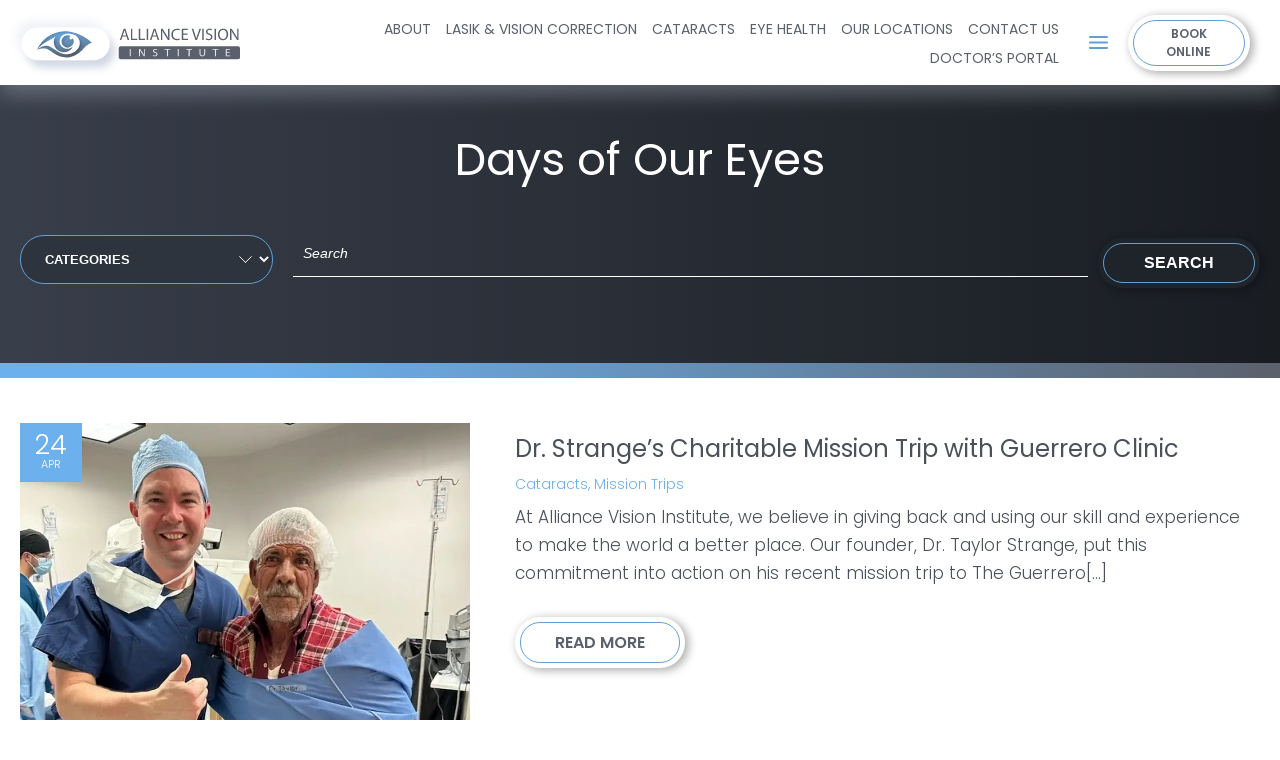

--- FILE ---
content_type: text/html; charset=UTF-8
request_url: https://allianceeyes.com/category/mission-trips/
body_size: 12436
content:
<!DOCTYPE html><html lang="en"><head><link rel="preconnect" href="https://fonts.gstatic.com/" crossorigin /><link rel="preconnect" href="https://fonts.googleapis.com"><link rel="preconnect" href="https://fonts.gstatic.com" crossorigin><link rel="preconnect" href="https://doctor.klara.com" crossorigin><link rel="preconnect" href="https://cdn-cookieyes.com"><link rel="preconnect" href="https://patient.klara.com" crossorigin><link rel="preload" as="image" href="https://allianceeyes.com/wp-content/themes/alliance-v2/images/hero-page-bg--001.webp" type="image/webp" fetchpriority="high"><link rel="preload" href="https://fonts.gstatic.com/s/poppins/v22/pxiByp8kv8JHgFVrLDz8Z1xlFd2JQEk.woff2" as="font" type="font/woff2" crossorigin="anonymous"><link rel="preload" href="https://fonts.gstatic.com/s/poppins/v22/pxiByp8kv8JHgFVrLCz7Z1xlFd2JQEk.woff2" as="font" type="font/woff2" crossorigin="anonymous"><link rel="preload" href="https://fonts.gstatic.com/s/poppins/v22/pxiByp8kv8JHgFVrLEj6Z1xlFd2JQEk.woff2" as="font" type="font/woff2" crossorigin="anonymous"><link rel="preload" href="https://fonts.gstatic.com/s/poppins/v22/pxiEyp8kv8JHgFVrJJfecnFHGPc.woff2" as="font" type="font/woff2" crossorigin="anonymous"><link rel="preload" href="https://fonts.gstatic.com/s/poppins/v22/pxiByp8kv8JHgFVrLGT9Z1xlFd2JQEk.woff2" as="font" type="font/woff2" crossorigin="anonymous"><link rel="preload" href="https://doctor.klara.com/Cera-ModMed-Variable.woff2" as="font" type="font/woff2" crossorigin="anonymous"> <script id="cookieyes" type="text/javascript" src="https://cdn-cookieyes.com/client_data/1fb6fb978a789a7bb554f7ff/script.js" defer></script> <title>Category: Mission Trips</title><meta name="viewport" content="width=device-width, initial-scale=1"><meta name="robots" content="max-snippet:-1,max-image-preview:large,max-video-preview:-1" /><link rel="canonical" href="https://allianceeyes.com/category/mission-trips/" /><meta property="og:type" content="website" /><meta property="og:locale" content="en_US" /><meta property="og:site_name" content="Alliance Vision Institue" /><meta property="og:title" content="Category: Mission Trips" /><meta property="og:url" content="https://allianceeyes.com/category/mission-trips/" /><meta property="og:image" content="https://allianceeyes.com/wp-content/uploads/2023/03/Alliance-Vision-Inst-building.jpg" /><meta name="twitter:card" content="summary_large_image" /><meta name="twitter:title" content="Category: Mission Trips" /><meta name="twitter:image" content="https://allianceeyes.com/wp-content/uploads/2023/03/Alliance-Vision-Inst-building.jpg" /><link rel='dns-prefetch' href='//cdn.usefathom.com' /><link rel="alternate" type="application/rss+xml" title="Alliance Vision Institue &raquo; Mission Trips Category Feed" href="https://allianceeyes.com/category/mission-trips/feed/" /> <script src="[data-uri]" defer></script><script data-optimized="1" src="https://allianceeyes.com/wp-content/plugins/litespeed-cache/assets/js/webfontloader.min.js" defer></script><link data-optimized="2" rel="stylesheet" href="https://allianceeyes.com/wp-content/litespeed/css/51cce2a5f87ea7f302a28f46f99b4754.css?ver=10cb3" /> <script type="text/javascript" src="https://cdn.usefathom.com/script.js" id="fathom-snippet-js" defer="defer" data-wp-strategy="defer" data-site="PWZNHRRX"   data-no-minify></script> <link rel="icon" href="https://allianceeyes.com/wp-content/uploads/2023/02/avi-favicon.svg" sizes="32x32" /><link rel="icon" href="https://allianceeyes.com/wp-content/uploads/2023/02/avi-favicon.svg" sizes="192x192" /><link rel="apple-touch-icon" href="https://allianceeyes.com/wp-content/uploads/2023/02/avi-favicon.svg" /><meta name="msapplication-TileImage" content="https://allianceeyes.com/wp-content/uploads/2023/02/avi-favicon.svg" />
 <script>(function(w,d,s,l,i){w[l]=w[l]||[];w[l].push({'gtm.start':
new Date().getTime(),event:'gtm.js'});var f=d.getElementsByTagName(s)[0],
j=d.createElement(s),dl=l!='dataLayer'?'&l='+l:'';j.async=true;j.src=
'https://www.googletagmanager.com/gtm.js?id='+i+dl;f.parentNode.insertBefore(j,f);
})(window,document,'script','dataLayer','GTM-573M96N');</script> <meta name="facebook-domain-verification" content="r69fyzsk1bgbttlhrt5bl9w08ciyqd" /> <script src="https://cdn.usefathom.com/script.js" data-site="PWZNHRRX" defer></script> <script type="text/javascript" src="[data-uri]" defer></script> </head><body class="archive category category-mission-trips category-5 wp-theme-alliance-v2 gallerypage"><header id="main-header" class="main-header"><div class="main-header-inner"><div class="main-header--logo">
<a href="https://allianceeyes.com"><figure>
<img data-lazyloaded="1" src="[data-uri]" width="240" height="76" data-src="https://allianceeyes.com/wp-content/themes/alliance-v2/images/header-logo.svg" alt="Alliance Eyes Logo"><noscript><img width="240" height="76" src="https://allianceeyes.com/wp-content/themes/alliance-v2/images/header-logo.svg" alt="Alliance Eyes Logo"></noscript></figure>
</a></div><div class="main-header--nav display-none">
<button id="closenav"></button><nav><ul id="menu-header-menu" class="header-menu"><li id="menu-item-989" class="menu-item menu-item-type-post_type menu-item-object-page menu-item-has-children menu-item-989"><a href="https://allianceeyes.com/about-us/">ABOUT</a><div class="nav-plus"></div><ul class='sub-menu depth-0'><li id="menu-item-368" class="menu-item menu-item-type-post_type menu-item-object-page menu-item-368"><a href="https://allianceeyes.com/about-us/">Meet Our Providers</a></li><li id="menu-item-367" class="menu-item menu-item-type-post_type menu-item-object-page menu-item-367"><a href="https://allianceeyes.com/about-us/dr-taylor-strange/">Dr. Taylor Strange</a></li><li id="menu-item-365" class="menu-item menu-item-type-post_type menu-item-object-page menu-item-365"><a href="https://allianceeyes.com/about-us/dr-christopher-cha/">Dr. Christopher Cha</a></li><li id="menu-item-1184" class="menu-item menu-item-type-post_type menu-item-object-page menu-item-1184"><a href="https://allianceeyes.com/about-us/dr-leah-m-bohnert/">Dr. Leah M. Bohnert</a></li><li id="menu-item-366" class="menu-item menu-item-type-post_type menu-item-object-page menu-item-366"><a href="https://allianceeyes.com/about-us/dr-kenneth-king/">Dr. Kenneth King</a></li><li id="menu-item-1973" class="menu-item menu-item-type-post_type menu-item-object-page menu-item-1973"><a href="https://allianceeyes.com/about-us/dr-haley-crudgington/">Dr. Haley Crudgington</a></li><li id="menu-item-369" class="menu-item menu-item-type-post_type menu-item-object-page menu-item-369"><a href="https://allianceeyes.com/referral-network/">Referral Portal</a></li><li id="menu-item-363" class="menu-item menu-item-type-post_type menu-item-object-page menu-item-363"><a href="https://allianceeyes.com/about-us/our-charities/">Charity at AVI</a></li><li id="menu-item-1161" class="menu-item menu-item-type-custom menu-item-object-custom menu-item-1161"><a href="https://allianceeyes.com/blog/">Days of Our Eyes</a></li></ul></li><li id="menu-item-46" class="menu-item menu-item-type-custom menu-item-object-custom menu-item-has-children menu-item-46"><a>LASIK &#038; VISION CORRECTION</a><div class="nav-plus"></div><ul class='sub-menu depth-0'><li id="menu-item-371" class="menu-item menu-item-type-post_type menu-item-object-page menu-item-371"><a href="https://allianceeyes.com/lasik/">LASIK</a></li><li id="menu-item-930" class="menu-item menu-item-type-post_type menu-item-object-page menu-item-930"><a href="https://allianceeyes.com/lasik/self-test/">Take Our LASIK Self Test</a></li><li id="menu-item-372" class="menu-item menu-item-type-post_type menu-item-object-page menu-item-372"><a href="https://allianceeyes.com/lasik/cost/">LASIK Cost</a></li><li id="menu-item-374" class="menu-item menu-item-type-post_type menu-item-object-page menu-item-374"><a href="https://allianceeyes.com/lasik/vs-eyeglasses-contacts/">LASIK vs. Glasses and Contacts</a></li><li id="menu-item-378" class="menu-item menu-item-type-post_type menu-item-object-page menu-item-378"><a href="https://allianceeyes.com/prk-eye-surgery/">PRK</a></li><li id="menu-item-929" class="menu-item menu-item-type-post_type menu-item-object-page menu-item-929"><a href="https://allianceeyes.com/evo-icl/">EVO ICL™ Surgery</a></li><li id="menu-item-1245" class="menu-item menu-item-type-post_type menu-item-object-page menu-item-1245"><a href="https://allianceeyes.com/lasik-prk-or-icl/">LASIK vs. PRK vs. ICL™</a></li><li id="menu-item-376" class="menu-item menu-item-type-post_type menu-item-object-page menu-item-376"><a href="https://allianceeyes.com/presbyopia-treatment/">Presbyopia Treatment</a></li><li id="menu-item-377" class="menu-item menu-item-type-post_type menu-item-object-page menu-item-377"><a href="https://allianceeyes.com/presbyopia-treatment/refractive-lens-exchange/">Refractive Lens Exchange</a></li><li id="menu-item-370" class="menu-item menu-item-type-post_type menu-item-object-page menu-item-370"><a href="https://allianceeyes.com/financing/">Financing Options</a></li><li id="menu-item-1910" class="menu-item menu-item-type-custom menu-item-object-custom menu-item-1910"><a href="https://allianceeyes.com/testimonials/">Featured Patient Stories</a></li></ul></li><li id="menu-item-382" class="menu-item menu-item-type-post_type menu-item-object-page menu-item-has-children menu-item-382"><a href="https://allianceeyes.com/cataract-surgery/">CATARACTS</a><div class="nav-plus"></div><ul class='sub-menu depth-0'><li id="menu-item-380" class="menu-item menu-item-type-post_type menu-item-object-page menu-item-380"><a href="https://allianceeyes.com/cataract-surgery/">Cataract Surgery</a></li><li id="menu-item-381" class="menu-item menu-item-type-post_type menu-item-object-page menu-item-381"><a href="https://allianceeyes.com/cataract-surgery/lens-options/">IOL Vision Packages</a></li><li id="menu-item-931" class="menu-item menu-item-type-post_type menu-item-object-page menu-item-931"><a href="https://allianceeyes.com/cataract-surgery/light-adjustable-lens/">Light Adjustable Lens (LAL)</a></li><li id="menu-item-1911" class="menu-item menu-item-type-custom menu-item-object-custom menu-item-1911"><a href="https://allianceeyes.com/testimonials/">Featured Patient Stories</a></li></ul></li><li id="menu-item-47" class="menu-item menu-item-type-custom menu-item-object-custom menu-item-has-children menu-item-47"><a>EYE HEALTH</a><div class="nav-plus"></div><ul class='sub-menu depth-0'><li id="menu-item-383" class="menu-item menu-item-type-post_type menu-item-object-page menu-item-383"><a href="https://allianceeyes.com/dry-eye-treatment/">Dry Eye</a></li><li id="menu-item-384" class="menu-item menu-item-type-post_type menu-item-object-page menu-item-384"><a href="https://allianceeyes.com/glaucoma-treatment/">Glaucoma Treatment</a></li><li id="menu-item-1074" class="menu-item menu-item-type-post_type menu-item-object-page menu-item-1074"><a href="https://allianceeyes.com/keratoconus-treatment/">Keratoconus</a></li></ul></li><li id="menu-item-385" class="menu-item menu-item-type-post_type menu-item-object-page menu-item-has-children menu-item-385"><a href="https://allianceeyes.com/locations/">OUR LOCATIONS</a><div class="nav-plus"></div><ul class='sub-menu depth-0'><li id="menu-item-387" class="menu-item menu-item-type-post_type menu-item-object-page menu-item-387"><a href="https://allianceeyes.com/locations/fort-worth/">Fort Worth</a></li><li id="menu-item-1050" class="menu-item menu-item-type-post_type menu-item-object-page menu-item-1050"><a href="https://allianceeyes.com/locations/decatur/">Decatur</a></li><li id="menu-item-1045" class="menu-item menu-item-type-post_type menu-item-object-page menu-item-1045"><a href="https://allianceeyes.com/locations/northlake/">Northlake Office</a></li><li id="menu-item-1191" class="menu-item menu-item-type-post_type menu-item-object-page menu-item-1191"><a href="https://allianceeyes.com/locations/southlake/">Southlake Office</a></li><li id="menu-item-509" class="menu-item menu-item-type-custom menu-item-object-custom menu-item-509"><a target="_blank" href="https://precision-asc.com/index.php">Precision Surgery Center</a></li></ul></li><li id="menu-item-1032" class="menu-item menu-item-type-post_type menu-item-object-page menu-item-has-children menu-item-1032"><a href="https://allianceeyes.com/contact-us/">CONTACT US</a><div class="nav-plus"></div><ul class='sub-menu depth-0'><li id="menu-item-1033" class="menu-item menu-item-type-post_type menu-item-object-page menu-item-1033"><a href="https://allianceeyes.com/contact-us/">Contact Us</a></li><li id="menu-item-390" class="menu-item menu-item-type-post_type menu-item-object-page menu-item-390"><a href="https://allianceeyes.com/locations/">Our Locations</a></li><li id="menu-item-391" class="menu-item menu-item-type-post_type menu-item-object-page menu-item-391"><a href="https://allianceeyes.com/referral-network/">Patient Referral</a></li><li id="menu-item-392" class="menu-item menu-item-type-custom menu-item-object-custom menu-item-392"><a target="_blank" href="https://allianceeyes.ema.md/ema/Login.action?_ga=2.38024225.307394402.1682358525-766272204.1664476492">Patient Portal</a></li></ul></li><li id="menu-item-393" class="burger menu-item menu-item-type-custom menu-item-object-custom menu-item-has-children menu-item-393"><a href="#">PATIENT RESOURCES</a><div class="nav-plus"></div><ul class='sub-menu depth-0'><li id="menu-item-2040" class="menu-item menu-item-type-custom menu-item-object-custom menu-item-2040"><a target="_blank" href="https://urldefense.proofpoint.com/v2/url?u=https-3A__allianceeyes.ema.md_ema_pay_AVI&#038;d=DwMFaQ&#038;c=euGZstcaTDllvimEN8b7jXrwqOf-v5A_CdpgnVfiiMM&#038;r=RMTgGPfCw0KMeizL52kmI83tyWWIlMD6YupFHD8sogQ&#038;m=G9ZCe4AYBiFSrkuLfjSfXWunCdEawH9PsJdY9RRb_tk2D98tQ7MSDpx7Mj45ld0q&#038;s=KgFz582ns4jkX6KcyWfPd0tnoUKJRFd2p-gPMNuv-tk&#038;e=">Pay Online &#8211; AVI</a></li><li id="menu-item-2041" class="menu-item menu-item-type-custom menu-item-object-custom menu-item-2041"><a target="_blank" href="https://urldefense.proofpoint.com/v2/url?u=https-3A__allianceeyes.ema.md_ema_pay_ASC&#038;d=DwMFaQ&#038;c=euGZstcaTDllvimEN8b7jXrwqOf-v5A_CdpgnVfiiMM&#038;r=RMTgGPfCw0KMeizL52kmI83tyWWIlMD6YupFHD8sogQ&#038;m=G9ZCe4AYBiFSrkuLfjSfXWunCdEawH9PsJdY9RRb_tk2D98tQ7MSDpx7Mj45ld0q&#038;s=5zEZtIxgNVbiKVGfKYu-nNAdSnUC15Betr_i-ROf9MQ&#038;e=">Pay Online &#8211; PASC</a></li><li id="menu-item-394" class="menu-item menu-item-type-custom menu-item-object-custom menu-item-394"><a target="_blank" href="https://allianceeyes.ema.md/ema/Login.action?_ga=2.7776114.1782070440.1664279447-1489250091.1660907047">Patient Portal</a></li><li id="menu-item-395" class="menu-item menu-item-type-post_type menu-item-object-page menu-item-395"><a href="https://allianceeyes.com/financing/">Financing Options</a></li></ul></li><li id="menu-item-1727" class="menu-item menu-item-type-custom menu-item-object-custom menu-item-1727"><a target="_blank" href="https://refer.allianceeyes.com/">DOCTOR&#8217;S PORTAL</a></li></ul>				<a  class="button navy-button" href="https://l.klara.com/HADPAXUEDZPhFWAP">Book Online</a></nav></div><div class="phoneicon">
<a href="tel:+18174422020"><span>817-442-2020</span><svg xmlns="http://www.w3.org/2000/svg" width="20.566" height="31.248" viewBox="0 0 20.566 31.248"><path d="M24.111,1.5H11.455A3.771,3.771,0,0,0,7.5,5.051V29.2a3.771,3.771,0,0,0,3.955,3.551H24.111A3.771,3.771,0,0,0,28.066,29.2V5.051A3.771,3.771,0,0,0,24.111,1.5ZM17.783,31.328a2.143,2.143,0,1,1,0-4.261,2.143,2.143,0,1,1,0,4.261ZM24.9,25.646H10.664V5.761H24.9Z" transform="translate(-7.5 -1.5)" fill="#5b616c"/></svg></a></div><div class="main-header--burger">
<button class="main-header--burger-menu" role="button" aria-label="Open Menu">
<svg xmlns="http://www.w3.org/2000/svg" width="18.725" height="12.607" viewBox="0 0 18.725 12.607">
<g  transform="translate(-1235.5 -60.5)">
<line id="Line_244"  x2="16.725" transform="translate(1236.5 61.5)" fill="none" stroke="#639ed4" stroke-linecap="round" stroke-width="2"/>
<line id="Line_245"  x2="16.725" transform="translate(1236.5 66.804)" fill="none" stroke="#639ed4" stroke-linecap="round" stroke-width="2"/>
<line id="Line_246"  x2="16.725" transform="translate(1236.5 72.107)" fill="none" stroke="#639ed4" stroke-linecap="round" stroke-width="2"/>
</g>
</svg>
</button></div><div class="main-header--button display-none">
<a href="https://l.klara.com/HADPAXUEDZPhFWAP" class="button" target="_blank">Book Online</a></div></div></header><section id="superhero" class="superhero"></section><main><div class="superhero--blog"><div class="superhero--blog-main wrapper"><div class="superhero--blog-container container"><h1 class="h2 text-align-center">Days of Our Eyes</h1><div class="superhero--blog-search"><div class="superhero--blog-search-categories">
<select><option>Categories</option><option value="https://allianceeyes.com/category/cataracts/">Cataracts</option><option value="https://allianceeyes.com/category/days-of-our-eyes/">Days of Our Eyes</option><option value="https://allianceeyes.com/category/lasik/">LASIK</option><option value="https://allianceeyes.com/category/mission-trips/">Mission Trips</option>
</select></div><div class="superhero--blog-search-form"><form role="search" method="get" class="search-form" action="https://allianceeyes.com/"><div class="superhero--blog-search-form-inner flex">
<label>
<span class="screen-reader-text">Search for:</span>
<input type="search" class="search-field" placeholder="Search" value="" name="s" title="Search for:" />
<input type="hidden" name="post_type" value="post" />
</label><div class="has-button">
<button class="button button-dark" type="submit">Search</button></div></div></form></div></div></div></div><div class="superhero--blog-line"></div></div><div class="the-posts-main wrapper"><div class="the-posts-main--container container"><div class="the-posts-main--items"><article class="singlepost"><div class="singlepost--date-image"><div class="singlepost--date"><div class="singlepost--date-day">24</div><div class="singlepost--date-month">Apr</div></div><figure class="singlepost--featuredimg">
<img data-src="https://allianceeyes.com/wp-content/uploads/2023/04/dr-strange-mission-trip-crop.webp" class="lazyload"></figure></div><div class="singlepost--content"><h2>Dr. Strange’s Charitable Mission Trip with Guerrero Clinic</h2><div class="singlepost--content-ctgy">
<a href="https://allianceeyes.com/category/cataracts/" rel="category tag">Cataracts</a>, <a href="https://allianceeyes.com/category/mission-trips/" rel="category tag">Mission Trips</a></div><div class="singlepost--content-copy is-copy"><p>At Alliance Vision Institute, we believe in giving back and using our skill and experience to make the world a better place. Our founder, Dr. Taylor Strange, put this commitment into action on his recent mission trip to The Guerrero[...]</p></div><div class="singlepost--content-button has-button">
<a class="button dark" href="https://allianceeyes.com/cataracts/dr-stranges-charitable-mission-trip-to-mexico/">Read More</a></div></div></article><div class="the-posts-main--navigation"></div></div></div></div></main><footer class="main-footer wrapper-40"><div class="main-footer--container container"><div class="main-footer--top"><div class="main-footer--logo"><figure>
<a href="https://allianceeyes.com/" title="Alliance Vision Institute"><img width="317" height="88" data-src="https://allianceeyes.com/wp-content/themes/alliance-v2/images/footer-logo.svg" class="lazyload" alt="Alliance Vision Institute Logo"></a></figure></div><div class="main-footer--address">
<address><div class="main-footer--address-title"><a href="https://goo.gl/maps/j6qVh8wd2obZPpz46" target="_blank" rel="noopener">AVI Alliance Vision Insitute - Fort Worth</a></div>
</address>
<address><div class="main-footer--address-title"><a href="https://goo.gl/maps/nsUpDHbGDQbTnfKe8" target="_blank" rel="noopener">Alliance Vision Institute - Decatur</a></div>
</address></div><div class="phonefooterwrap"><div class="main-footer--phone secondary-font">
<a href="tel:+18174422020">817-442-2020</a></div><div class="main-footer--button">
<a  class="button button-dark" href="https://l.klara.com/HADPAXUEDZPhFWAP" target="_blank">Book Online</a></div></div></div><div class="social">
<a href="https://www.facebook.com/AllianceEyes/" target="_blank" rel="noopener" title="Social Media Link">
<img class="lazyload" data-src="https://allianceeyes.com/wp-content/uploads/2023/05/icon-facebook.svg" alt="" width="14" height="27" />
</a>
<a href="https://www.instagram.com/allianceeyes/" target="_blank" rel="noopener" title="Social Media Link">
<img class="lazyload" data-src="https://allianceeyes.com/wp-content/uploads/2023/05/icon-instagram.svg" alt="" width="28" height="28" />
</a>
<a href="https://www.tiktok.com/@allianceeyes" target="_blank" rel="noopener" title="Social Media Link">
<img class="lazyload" data-src="https://allianceeyes.com/wp-content/uploads/2023/05/icon-tiktok.svg" alt="" width="25" height="29" />
</a>
<a href="https://www.linkedin.com/company/alliance-vision-institute/" target="_blank" rel="noopener" title="Social Media Link">
<img class="lazyload" data-src="https://allianceeyes.com/wp-content/uploads/2023/05/icon-linkedin.svg" alt="" width="24" height="23" />
</a>
<a href="https://www.youtube.com/@daysofoureyes" target="_blank" rel="noopener" title="Social Media Link">
<img class="lazyload" data-src="https://allianceeyes.com/wp-content/uploads/2023/05/icon-youtube.svg" alt="" width="27" height="19" />
</a></div><div class="main-footer--bottom secondary-font"><div class="main-footer--bottom-inner"><p>Copyright © &copy;2026 Alliance Vision Institute | All rights reserved | <a href="https://allianceeyes.com/privacy-policy/">Privacy Policy</a> | <a href="https://allianceeyes.com/terms-of-use/">Terms of Use</a> | <a href="https://allianceeyes.com/sitemap/">Sitemap</a> | <a href="https://dashboard.accessibe.com/app/statement?license=655d4065d4ba3600030c254b" target="_blank" rel="noopener">Accessibility Statement</a></p><p><a href='javascript:void(0)' onclick='revisitCkyConsent()'>Change Cookie Preferences</a></p><p><a target="_blank" rel="noopener" href="https://www.silvragency.com/website-design-and-development/">Design</a> and <a target="_blank" rel="noopener" href="https://www.silvragency.com/digital-marketing/">Marketing</a> by <a target="_blank" rel="noopener" href="https://www.silvragency.com/">SILVR <svg xmlns="http://www.w3.org/2000/svg" width="24.298" height="21.598" viewBox="0 0 24.298 21.598">
<path id="Shape_4" data-name="Shape 4" d="M1848.219,6389.711a7.96,7.96,0,0,0,4.4-7.1c0-.136,0-.276-.011-.416l4.229,7.518Zm-15.685,0,4.229-7.518c-.01.14-.013.279-.013.416a7.96,7.96,0,0,0,4.4,7.1Zm5.531-7.1a6.617,6.617,0,1,1,6.617,6.618A6.626,6.626,0,0,1,1838.065,6382.608Zm5.978,4.24-.691,1.2h2.662l-.691-1.2,2.067-3.483a3.8,3.8,0,0,1,1.071,2.255l.372,0a4.446,4.446,0,0,0,.024-.454,4.174,4.174,0,0,0-.956-2.659l1.086-1.828.593.356.031-2.357-2.054,1.153.6.353-.972,1.639a4.146,4.146,0,0,0-2.017-.8v-2h.694l-1.179-2.04-1.176,2.04h.693v2a4.128,4.128,0,0,0-2.016.8l-.973-1.639.6-.353-2.053-1.153.029,2.354.6-.353,1.084,1.828a4.178,4.178,0,0,0-.954,2.659c0,.151.008.3.022.454l.372,0a3.788,3.788,0,0,1,1.073-2.255Zm1.123-4.584a3.811,3.811,0,0,1,1.456.5l-1.456,2.452Zm-2.422.5a3.786,3.786,0,0,1,1.454-.5v2.952Zm1.937-8.089a7.916,7.916,0,0,0-4.468,1.381l4.468-7.943,4.469,7.943A7.918,7.918,0,0,0,1844.681,6374.675Z" transform="translate(-1832.534 -6368.113)" fill="#FFFFFF"/>
</svg>
</a></p></div></div></div></footer> <script type="speculationrules">{"prefetch":[{"source":"document","where":{"and":[{"href_matches":"/*"},{"not":{"href_matches":["/wp-*.php","/wp-admin/*","/wp-content/uploads/*","/wp-content/*","/wp-content/plugins/*","/wp-content/themes/alliance-v2/*","/*\\?(.+)"]}},{"not":{"selector_matches":"a[rel~=\"nofollow\"]"}},{"not":{"selector_matches":".no-prefetch, .no-prefetch a"}}]},"eagerness":"conservative"}]}</script> <script src="[data-uri]" defer></script> <script type="text/javascript" src="https://allianceeyes.com/wp-content/themes/alliance-v2/assets/jquery.js" id="jquery-js" defer data-deferred="1"></script> <script type="text/javascript" src="https://allianceeyes.com/wp-content/themes/alliance-v2/assets/slick.js" id="slick-js" defer data-deferred="1"></script> <script type="text/javascript" src="https://allianceeyes.com/wp-content/themes/alliance-v2/assets/lazy-min.js" id="lazysizes-js" defer data-deferred="1"></script> <script type="text/javascript" id="scripts-js-extra" src="[data-uri]" defer></script> <script type="text/javascript" src="https://allianceeyes.com/wp-content/themes/alliance-v2/js/scripts.js" id="scripts-js" defer data-deferred="1"></script> <script defer src="[data-uri]" defer></script> <script type="text/javascript" src="//cdn.calltrk.com/companies/333271214/fc7ded2afc9d9f9ac88f/12/swap.js" defer></script> <script type="text/javascript" src="[data-uri]" defer></script><script data-no-optimize="1">window.lazyLoadOptions=Object.assign({},{threshold:300},window.lazyLoadOptions||{});!function(t,e){"object"==typeof exports&&"undefined"!=typeof module?module.exports=e():"function"==typeof define&&define.amd?define(e):(t="undefined"!=typeof globalThis?globalThis:t||self).LazyLoad=e()}(this,function(){"use strict";function e(){return(e=Object.assign||function(t){for(var e=1;e<arguments.length;e++){var n,a=arguments[e];for(n in a)Object.prototype.hasOwnProperty.call(a,n)&&(t[n]=a[n])}return t}).apply(this,arguments)}function o(t){return e({},at,t)}function l(t,e){return t.getAttribute(gt+e)}function c(t){return l(t,vt)}function s(t,e){return function(t,e,n){e=gt+e;null!==n?t.setAttribute(e,n):t.removeAttribute(e)}(t,vt,e)}function i(t){return s(t,null),0}function r(t){return null===c(t)}function u(t){return c(t)===_t}function d(t,e,n,a){t&&(void 0===a?void 0===n?t(e):t(e,n):t(e,n,a))}function f(t,e){et?t.classList.add(e):t.className+=(t.className?" ":"")+e}function _(t,e){et?t.classList.remove(e):t.className=t.className.replace(new RegExp("(^|\\s+)"+e+"(\\s+|$)")," ").replace(/^\s+/,"").replace(/\s+$/,"")}function g(t){return t.llTempImage}function v(t,e){!e||(e=e._observer)&&e.unobserve(t)}function b(t,e){t&&(t.loadingCount+=e)}function p(t,e){t&&(t.toLoadCount=e)}function n(t){for(var e,n=[],a=0;e=t.children[a];a+=1)"SOURCE"===e.tagName&&n.push(e);return n}function h(t,e){(t=t.parentNode)&&"PICTURE"===t.tagName&&n(t).forEach(e)}function a(t,e){n(t).forEach(e)}function m(t){return!!t[lt]}function E(t){return t[lt]}function I(t){return delete t[lt]}function y(e,t){var n;m(e)||(n={},t.forEach(function(t){n[t]=e.getAttribute(t)}),e[lt]=n)}function L(a,t){var o;m(a)&&(o=E(a),t.forEach(function(t){var e,n;e=a,(t=o[n=t])?e.setAttribute(n,t):e.removeAttribute(n)}))}function k(t,e,n){f(t,e.class_loading),s(t,st),n&&(b(n,1),d(e.callback_loading,t,n))}function A(t,e,n){n&&t.setAttribute(e,n)}function O(t,e){A(t,rt,l(t,e.data_sizes)),A(t,it,l(t,e.data_srcset)),A(t,ot,l(t,e.data_src))}function w(t,e,n){var a=l(t,e.data_bg_multi),o=l(t,e.data_bg_multi_hidpi);(a=nt&&o?o:a)&&(t.style.backgroundImage=a,n=n,f(t=t,(e=e).class_applied),s(t,dt),n&&(e.unobserve_completed&&v(t,e),d(e.callback_applied,t,n)))}function x(t,e){!e||0<e.loadingCount||0<e.toLoadCount||d(t.callback_finish,e)}function M(t,e,n){t.addEventListener(e,n),t.llEvLisnrs[e]=n}function N(t){return!!t.llEvLisnrs}function z(t){if(N(t)){var e,n,a=t.llEvLisnrs;for(e in a){var o=a[e];n=e,o=o,t.removeEventListener(n,o)}delete t.llEvLisnrs}}function C(t,e,n){var a;delete t.llTempImage,b(n,-1),(a=n)&&--a.toLoadCount,_(t,e.class_loading),e.unobserve_completed&&v(t,n)}function R(i,r,c){var l=g(i)||i;N(l)||function(t,e,n){N(t)||(t.llEvLisnrs={});var a="VIDEO"===t.tagName?"loadeddata":"load";M(t,a,e),M(t,"error",n)}(l,function(t){var e,n,a,o;n=r,a=c,o=u(e=i),C(e,n,a),f(e,n.class_loaded),s(e,ut),d(n.callback_loaded,e,a),o||x(n,a),z(l)},function(t){var e,n,a,o;n=r,a=c,o=u(e=i),C(e,n,a),f(e,n.class_error),s(e,ft),d(n.callback_error,e,a),o||x(n,a),z(l)})}function T(t,e,n){var a,o,i,r,c;t.llTempImage=document.createElement("IMG"),R(t,e,n),m(c=t)||(c[lt]={backgroundImage:c.style.backgroundImage}),i=n,r=l(a=t,(o=e).data_bg),c=l(a,o.data_bg_hidpi),(r=nt&&c?c:r)&&(a.style.backgroundImage='url("'.concat(r,'")'),g(a).setAttribute(ot,r),k(a,o,i)),w(t,e,n)}function G(t,e,n){var a;R(t,e,n),a=e,e=n,(t=Et[(n=t).tagName])&&(t(n,a),k(n,a,e))}function D(t,e,n){var a;a=t,(-1<It.indexOf(a.tagName)?G:T)(t,e,n)}function S(t,e,n){var a;t.setAttribute("loading","lazy"),R(t,e,n),a=e,(e=Et[(n=t).tagName])&&e(n,a),s(t,_t)}function V(t){t.removeAttribute(ot),t.removeAttribute(it),t.removeAttribute(rt)}function j(t){h(t,function(t){L(t,mt)}),L(t,mt)}function F(t){var e;(e=yt[t.tagName])?e(t):m(e=t)&&(t=E(e),e.style.backgroundImage=t.backgroundImage)}function P(t,e){var n;F(t),n=e,r(e=t)||u(e)||(_(e,n.class_entered),_(e,n.class_exited),_(e,n.class_applied),_(e,n.class_loading),_(e,n.class_loaded),_(e,n.class_error)),i(t),I(t)}function U(t,e,n,a){var o;n.cancel_on_exit&&(c(t)!==st||"IMG"===t.tagName&&(z(t),h(o=t,function(t){V(t)}),V(o),j(t),_(t,n.class_loading),b(a,-1),i(t),d(n.callback_cancel,t,e,a)))}function $(t,e,n,a){var o,i,r=(i=t,0<=bt.indexOf(c(i)));s(t,"entered"),f(t,n.class_entered),_(t,n.class_exited),o=t,i=a,n.unobserve_entered&&v(o,i),d(n.callback_enter,t,e,a),r||D(t,n,a)}function q(t){return t.use_native&&"loading"in HTMLImageElement.prototype}function H(t,o,i){t.forEach(function(t){return(a=t).isIntersecting||0<a.intersectionRatio?$(t.target,t,o,i):(e=t.target,n=t,a=o,t=i,void(r(e)||(f(e,a.class_exited),U(e,n,a,t),d(a.callback_exit,e,n,t))));var e,n,a})}function B(e,n){var t;tt&&!q(e)&&(n._observer=new IntersectionObserver(function(t){H(t,e,n)},{root:(t=e).container===document?null:t.container,rootMargin:t.thresholds||t.threshold+"px"}))}function J(t){return Array.prototype.slice.call(t)}function K(t){return t.container.querySelectorAll(t.elements_selector)}function Q(t){return c(t)===ft}function W(t,e){return e=t||K(e),J(e).filter(r)}function X(e,t){var n;(n=K(e),J(n).filter(Q)).forEach(function(t){_(t,e.class_error),i(t)}),t.update()}function t(t,e){var n,a,t=o(t);this._settings=t,this.loadingCount=0,B(t,this),n=t,a=this,Y&&window.addEventListener("online",function(){X(n,a)}),this.update(e)}var Y="undefined"!=typeof window,Z=Y&&!("onscroll"in window)||"undefined"!=typeof navigator&&/(gle|ing|ro)bot|crawl|spider/i.test(navigator.userAgent),tt=Y&&"IntersectionObserver"in window,et=Y&&"classList"in document.createElement("p"),nt=Y&&1<window.devicePixelRatio,at={elements_selector:".lazy",container:Z||Y?document:null,threshold:300,thresholds:null,data_src:"src",data_srcset:"srcset",data_sizes:"sizes",data_bg:"bg",data_bg_hidpi:"bg-hidpi",data_bg_multi:"bg-multi",data_bg_multi_hidpi:"bg-multi-hidpi",data_poster:"poster",class_applied:"applied",class_loading:"litespeed-loading",class_loaded:"litespeed-loaded",class_error:"error",class_entered:"entered",class_exited:"exited",unobserve_completed:!0,unobserve_entered:!1,cancel_on_exit:!0,callback_enter:null,callback_exit:null,callback_applied:null,callback_loading:null,callback_loaded:null,callback_error:null,callback_finish:null,callback_cancel:null,use_native:!1},ot="src",it="srcset",rt="sizes",ct="poster",lt="llOriginalAttrs",st="loading",ut="loaded",dt="applied",ft="error",_t="native",gt="data-",vt="ll-status",bt=[st,ut,dt,ft],pt=[ot],ht=[ot,ct],mt=[ot,it,rt],Et={IMG:function(t,e){h(t,function(t){y(t,mt),O(t,e)}),y(t,mt),O(t,e)},IFRAME:function(t,e){y(t,pt),A(t,ot,l(t,e.data_src))},VIDEO:function(t,e){a(t,function(t){y(t,pt),A(t,ot,l(t,e.data_src))}),y(t,ht),A(t,ct,l(t,e.data_poster)),A(t,ot,l(t,e.data_src)),t.load()}},It=["IMG","IFRAME","VIDEO"],yt={IMG:j,IFRAME:function(t){L(t,pt)},VIDEO:function(t){a(t,function(t){L(t,pt)}),L(t,ht),t.load()}},Lt=["IMG","IFRAME","VIDEO"];return t.prototype={update:function(t){var e,n,a,o=this._settings,i=W(t,o);{if(p(this,i.length),!Z&&tt)return q(o)?(e=o,n=this,i.forEach(function(t){-1!==Lt.indexOf(t.tagName)&&S(t,e,n)}),void p(n,0)):(t=this._observer,o=i,t.disconnect(),a=t,void o.forEach(function(t){a.observe(t)}));this.loadAll(i)}},destroy:function(){this._observer&&this._observer.disconnect(),K(this._settings).forEach(function(t){I(t)}),delete this._observer,delete this._settings,delete this.loadingCount,delete this.toLoadCount},loadAll:function(t){var e=this,n=this._settings;W(t,n).forEach(function(t){v(t,e),D(t,n,e)})},restoreAll:function(){var e=this._settings;K(e).forEach(function(t){P(t,e)})}},t.load=function(t,e){e=o(e);D(t,e)},t.resetStatus=function(t){i(t)},t}),function(t,e){"use strict";function n(){e.body.classList.add("litespeed_lazyloaded")}function a(){console.log("[LiteSpeed] Start Lazy Load"),o=new LazyLoad(Object.assign({},t.lazyLoadOptions||{},{elements_selector:"[data-lazyloaded]",callback_finish:n})),i=function(){o.update()},t.MutationObserver&&new MutationObserver(i).observe(e.documentElement,{childList:!0,subtree:!0,attributes:!0})}var o,i;t.addEventListener?t.addEventListener("load",a,!1):t.attachEvent("onload",a)}(window,document);</script><script>window.litespeed_ui_events=window.litespeed_ui_events||["mouseover","click","keydown","wheel","touchmove","touchstart"];var urlCreator=window.URL||window.webkitURL;function litespeed_load_delayed_js_force(){console.log("[LiteSpeed] Start Load JS Delayed"),litespeed_ui_events.forEach(e=>{window.removeEventListener(e,litespeed_load_delayed_js_force,{passive:!0})}),document.querySelectorAll("iframe[data-litespeed-src]").forEach(e=>{e.setAttribute("src",e.getAttribute("data-litespeed-src"))}),"loading"==document.readyState?window.addEventListener("DOMContentLoaded",litespeed_load_delayed_js):litespeed_load_delayed_js()}litespeed_ui_events.forEach(e=>{window.addEventListener(e,litespeed_load_delayed_js_force,{passive:!0})});async function litespeed_load_delayed_js(){let t=[];for(var d in document.querySelectorAll('script[type="litespeed/javascript"]').forEach(e=>{t.push(e)}),t)await new Promise(e=>litespeed_load_one(t[d],e));document.dispatchEvent(new Event("DOMContentLiteSpeedLoaded")),window.dispatchEvent(new Event("DOMContentLiteSpeedLoaded"))}function litespeed_load_one(t,e){console.log("[LiteSpeed] Load ",t);var d=document.createElement("script");d.addEventListener("load",e),d.addEventListener("error",e),t.getAttributeNames().forEach(e=>{"type"!=e&&d.setAttribute("data-src"==e?"src":e,t.getAttribute(e))});let a=!(d.type="text/javascript");!d.src&&t.textContent&&(d.src=litespeed_inline2src(t.textContent),a=!0),t.after(d),t.remove(),a&&e()}function litespeed_inline2src(t){try{var d=urlCreator.createObjectURL(new Blob([t.replace(/^(?:<!--)?(.*?)(?:-->)?$/gm,"$1")],{type:"text/javascript"}))}catch(e){d="data:text/javascript;base64,"+btoa(t.replace(/^(?:<!--)?(.*?)(?:-->)?$/gm,"$1"))}return d}</script></body></html>
<!-- Page optimized by LiteSpeed Cache @2026-01-19 18:37:43 -->

<!-- Page cached by LiteSpeed Cache 7.7 on 2026-01-19 18:37:43 -->

--- FILE ---
content_type: text/css
request_url: https://allianceeyes.com/wp-content/litespeed/css/51cce2a5f87ea7f302a28f46f99b4754.css?ver=10cb3
body_size: 14278
content:
img:is([sizes=auto i],[sizes^="auto," i]){contain-intrinsic-size:3000px 1500px}/*!
Theme Name: Alliance V2
Description: A custom theme built by the FS.
Author: FS
Version: 1.0
*/
html,body,div,span,applet,object,iframe,h1,h2,h3,h4,h5,h6,p,blockquote,pre,a,abbr,acronym,address,big,cite,code,del,dfn,em,img,ins,kbd,q,s,samp,small,strike,strong,sub,sup,tt,var,b,u,i,center,dl,dt,dd,ol,ul,li,fieldset,form,label,legend,table,caption,tbody,tfoot,thead,tr,th,td,article,aside,canvas,details,embed,figure,figcaption,footer,header,hgroup,menu,nav,output,ruby,section,summary,time,mark,audio,video{margin:0;padding:0;border:0;font-size:100%;font:inherit;vertical-align:baseline}article,aside,details,figcaption,figure,footer,header,hgroup,menu,nav,section{display:block}*,:after,:before{box-sizing:border-box}blockquote,q{quotes:none}blockquote:before,blockquote:after,q:before,q:after{content:"";content:none}table{border-collapse:collapse;border-spacing:0}button{background:none;border:none;appearance:none;cursor:pointer;padding:0;margin:0}img{max-width:100%;height:auto}a{cursor:pointer}div.two-col{column-gap:4rem}@media screen and (max-width:767px){div.two-col{column-gap:0}}div.two-col *{break-inside:avoid}.two-col{columns:2}@media screen and (max-width:767px){.two-col{columns:1}}.three-col{columns:3}@media screen and (max-width:767px){.three-col{columns:1}}sub,sup{font-size:75%;line-height:0;position:relative;vertical-align:baseline}sup{top:-.5em}sub{bottom:-.25em}strong{font-weight:700}small{font-size:.85em}em{font-style:italic}@media screen and (max-width:767px){img.alignnone,img.size-full{max-width:100%;height:auto;object-fit:cover}}img.aligncenter{margin:1rem auto;max-width:100%;height:auto;display:block}img.alignleft{margin:1rem 3rem 3rem 0;max-width:100%;height:auto;float:left}img.alignright{margin:1rem 0rem 3rem 3rem;max-width:100%;height:auto;float:right}@media screen and (max-width:767px){img.aligncenter,img.alignleft,img.alignright,img.alignmedium,img.aligcenter{max-width:100%;height:auto;display:block}.wp-caption{max-width:100%}.wp-caption img{max-width:100%;height:auto;display:block}}iframe{max-width:100%}@media screen and (max-width:767px){iframe[src*=youtube]{max-height:340px}}.slick-slider{position:relative;display:block;box-sizing:border-box;-webkit-user-select:none;-moz-user-select:none;-ms-user-select:none;user-select:none;-webkit-touch-callout:none;-khtml-user-select:none;-ms-touch-action:pan-y;touch-action:pan-y;-webkit-tap-highlight-color:#fff0}.slick-list{position:relative;display:block;overflow:hidden;margin:0;padding:0}.slick-list:focus{outline:0}.slick-list.dragging{cursor:pointer;cursor:hand}.slick-slider .slick-list,.slick-slider .slick-track{-webkit-transform:translate3d(0,0,0);-moz-transform:translate3d(0,0,0);-ms-transform:translate3d(0,0,0);-o-transform:translate3d(0,0,0);transform:translate3d(0,0,0)}.slick-track{position:relative;top:0;left:0;display:block;margin-left:auto;margin-right:auto}.slick-track:after,.slick-track:before{display:table;content:""}.slick-track:after{clear:both}.slick-loading .slick-track{visibility:hidden}.slick-slide{display:none;float:left;height:100%;min-height:1px}[dir=rtl] .slick-slide{float:right}.slick-slide img{display:block}.slick-slide.slick-loading img{display:none}.slick-slide.dragging img{pointer-events:none}.slick-initialized .slick-slide{display:block}.slick-loading .slick-slide{visibility:hidden}.slick-vertical .slick-slide{display:block;height:auto;border:1px solid #fff0}.slick-arrow.slick-hidden{display:none}body{font-family:"Poppins",Arial,sans-serif;font-size:17px;color:#4b505a;font-weight:300;line-height:1.65em}[data-bgset]{background-repeat:no-repeat;background-size:cover;background-position:center top}.position-relative{position:relative}.position-fixed{position:fixed}.position-absolute{position:absolute}.color-white{color:#fff}.background-blue{background-color:#383e4a}h1,.h1{font-size:30px}@media screen and (min-width:768px){h1,.h1{font-size:54px}}h2,.h2{font-size:28px}@media screen and (min-width:768px){h2,.h2{font-size:45px}}h3,.h3{font-size:25px}@media screen and (min-width:768px){h3,.h3{font-size:30px}}h4,.h4,h5,.h5,h4,.h4{font-size:20px}h1,.h1,h2,.h2,h3,.h3,h4,.h4,h5,.h5{font-weight:400;line-height:1.125em}.primary-font{font-family:"Poppins",Arial,sans-serif}.secondary-font{font-family:"Poppins",Arial,sans-serif}a{text-decoration:none;color:#6cb0ed}a:hover{text-decoration:none}.flex{display:flex}.block,.display-block{display:block}.display-none{display:none}.inline-block,img.inline-block{display:inline-block}@media screen and (min-width:768px){.flex-sm{display:flex}.block-sm,.display-block-sm{display:block}.display-none-sm{display:none}.inline-block-sm,img.inline-block-sm{display:inline-block}}@media screen and (min-width:992px){.flex-md{display:flex}.block-md,.display-block-md{display:block}.display-none-md{display:none}.inline-block-md,img.inline-block-md{display:inline-block}}.wrapper,.wrapper-20{padding:20px}.wrapper-10{padding:10px}.wrapper-15{padding:15px}.wrapper-25{padding:25px}.wrapper-30{padding:30px}.wrapper-35{padding:30px}.wrapper-40{padding:40px}.wrapper-60{padding:60px}@media screen and (min-width:768px){.wrapper-0{padding:0}.wrapper-sm,.wrapper-20-sm{padding:20px}.wrapper-10-sm{padding:10px}.wrapper-15-sm{padding:15px}.wrapper-25-sm{padding:25px}.wrapper-30-sm{padding:30px}.wrapper-35-sm{padding:30px}.wrapper-40-sm{padding:40px}.wrapper-60-sm{padding:60px}}@media screen and (min-width:992px){.wrapper-md,.wrapper-20-md{padding:20px}.wrapper-10-md{padding:10px}.wrapper-15-md{padding:15px}.wrapper-25-md{padding:25px}.wrapper-30-md{padding:30px}.wrapper-35-md{padding:30px}.wrapper-40-md{padding:40px}.wrapper-60-md{padding:60px}}.padding-top-bottom-0{padding-top:0;padding-bottom:0}.container{max-width:1300px;margin:0 auto}.container-850{max-width:850px}.container-875{max-width:875px}.container-900{max-width:900px}.container-960{max-width:960px}.container-1000{max-width:1000px}.container-1080{max-width:1080px}.container-1550{max-width:1550px}.color-red{color:red}.button{font-weight:600;display:inline-block;text-decoration:none;cursor:pointer;font-size:16px;border-radius:50px;position:relative;padding:13px 40px;text-transform:uppercase;background-color:#fff;color:#5b616c;line-height:normal;box-shadow:3px 2px 8px 1px rgb(0 0 0 / .3);text-align:center}.button:hover{background-color:#629fd5;color:#fff;transition:all 0.1s ease-in-out}.button:hover:after{border-color:#fff}.button:after{position:absolute;content:"";width:calc(100% - 10px);height:calc(100% - 10px);top:5px;left:5px;border:1px solid #629fd5;border-radius:50px}.button.button-has-long-text{padding:13px 25px}.button.button-blue{background-color:#48596c;color:#fff}.button.button-blue:hover{background-color:#629fd5;color:#fff;transition:all 0.1s ease-in-out}.button.button-blue:hover:after{border-color:#fff}.button.button-dark{background-color:#343a45;color:#fff}.button.button-dark:before{box-shadow:-4px -5px 8px -1px rgb(255 255 255 / .2);position:absolute;content:"";left:0;top:0;border-radius:50px;width:100%;height:100%}.button.button-dark:hover{background-color:#629FD5;color:#fff;transition:all 0.3s ease-in-out}.button.button-dark:hover:after{border-color:#fff}.text-align-left{text-align:left}.text-align-right{text-align:right}.text-align-center{text-align:center}@media screen and (max-width:767px){.text-align-center-xs{text-align:center}.text-align-left-xs{text-align:left}.text-align-right-xs{text-align:right}}.font-weight-extralight{font-weight:200}.font-weight-light,.font-weight-lite{font-weight:300}.font-weight-normal,.font-weight-regular{font-weight:400}.font-weight-medium{font-weight:500}.font-weight-md{font-weight:500}.font-weight-semibold{font-weight:600}.font-weight-bold{font-weight:700}.uppercase{text-transform:uppercase}.style-italic{font-style:italic}.margin-auto{margin:0 auto}.margin-bottom-20{margin-bottom:20px}.margin-bottom-30{margin-bottom:30px}.margin-bottom-40{margin-bottom:40px}.margin-bottom-60{margin-bottom:60px}.margin-bottom-65{margin-bottom:65px}.margin-bottom-70{margin-bottom:70px}.margin-bottom-75{margin-bottom:75px}.margin-bottom-80{margin-bottom:80px}.margin-bottom-90{margin-bottom:90px}.margin-bottom-100{margin-bottom:100px}@media screen and (min-width:768px){.margin-bottom-20-sm{margin-bottom:20px}.margin-bottom-30-sm{margin-bottom:30px}.margin-bottom-40-sm{margin-bottom:40px}.margin-bottom-60-sm{margin-bottom:60px}.margin-bottom-80-sm{margin-bottom:80px}.margin-bottom-100-sm{margin-bottom:100px}}.margin-top-20{margin-top:20px}.margin-top-25{margin-top:25px}.margin-top-30{margin-top:30px}.margin-top-35{margin-top:35px}.margin-top-40{margin-top:40px}.margin-top-45{margin-top:45px}.margin-top-50{margin-top:50px}.margin-top-55{margin-top:55px}.margin-top-60{margin-top:60px}.margin-top-65{margin-top:65px}.margin-top-70{margin-top:70px}.margin-top-80{margin-top:80px}.margin-top-100{margin-top:100px}@media screen and (min-width:768px){.margin-top-20-sm{margin-top:20px}.margin-top-25-sm{margin-top:25px}.margin-top-30-sm{margin-top:30px}.margin-top-35-sm{margin-top:35px}.margin-top-40-sm{margin-top:40px}.margin-top-45-sm{margin-top:45px}.margin-top-50-sm{margin-top:50px}.margin-top-55-sm{margin-top:55px}.margin-top-60-sm{margin-top:60px}.margin-top-65-sm{margin-top:65px}.margin-top-70-sm{margin-top:70px}.margin-top-80-sm{margin-top:80px}.margin-top-100-sm{margin-top:100px}}body .gform_wrapper.gravity-theme .ginput_complex select{border-radius:0;appearance:none;background-image:url(/wp-content/themes/alliance-v2/images/main-dropdown.svg);background-repeat:no-repeat;background-position:95% center}.main-header{padding:10px 0}.main-header .main-header-inner{display:flex;padding-left:0;padding-right:40px;align-items:center}.main-header .main-header--logo{margin-right:auto;padding-right:10px;flex-shrink:0}.main-header .main-header--logo figure{height:65px}.main-header .main-header--logo figure img{position:relative;top:50%;transform:translateY(-50%)}@media screen and (min-width:768px){.main-header .main-header-inner{padding-right:30px}.main-header .main-header--button{display:block;margin-left:20px}.main-header .main-header--button .button:hover{background-color:#629FD5;color:#fff;transition:all 0.3s ease-in-out}.main-header .main-header--button .button:hover:after{border-color:#fff}}@media screen and (min-width:992px){.main-header .main-header--nav{display:block;margin-right:30px}.main-header .main-header--nav .header-menu{list-style-type:none;text-align:right}.main-header .main-header--nav .header-menu a{color:#5b616c;font-weight:400;font-size:12px}.main-header .main-header--nav .header-menu>li{display:inline-block}.main-header .main-header--nav .header-menu>li+li{margin-left:5px}}@media screen and (min-width:1200px){.main-header .main-header--nav .header-menu a{font-size:14px}.main-header .main-header--nav .header-menu>li+li{margin-left:15px}}@media screen and (min-width:1400px){.main-header .main-header--nav .header-menu a{font-size:14px}.main-header .main-header--nav .header-menu>li+li{margin-left:15px}}@media screen and (min-width:1024px) and (max-width:1360px){.main-header--button .button{padding:10px 20px;font-size:12px}}@media screen and (min-width:981px){.main-header--burger-menu.is-active #Line_244,.main-header--burger-menu.is-active #Line_246{display:none}#main-header{position:sticky;top:0;left:0;z-index:33;background-color:#fff;box-shadow:0 10px 20px 0 hsl(223 23% 85% / .314)}.main-header--burger{position:relative}.bun{position:absolute;top:200%;right:-279px;z-index:33;background-color:#fff;display:none;justify-content:space-between;list-style-type:none;background-color:#fff;z-index:3;min-width:600px;padding:30px;gap:2rem}.bun.is-active{display:flex}.bun ul{list-style-type:none;display:block}.bun>li{min-width:50%}.bun>li>a{text-transform:uppercase}.bun a{font-weight:400;font-size:16px;line-height:20px;text-align:left;display:block;color:#5b616c;border-bottom:1px solid #EDEDED;padding-block:10px}.bun a:hover{color:#6AA6DD}.bun .sub-menu{padding-top:10px}.bun .sub-menu a{padding-left:10px;display:block}.bun.is-active .burger{display:block}.main-header .main-header--nav .header-menu>li>a{padding-block:10px;display:block}.main-header .main-header--nav .header-menu>li>a:hover{color:#6AA6DD}.main-header .main-header--nav .header-menu li#menu-item-1032 .sub-menu{min-width:260px}.main-header .main-header--nav .header-menu .burger{display:none}.main-header .main-header--nav .header-menu .menu-item-has-children{position:relative}.main-header .main-header--nav .header-menu .menu-item-has-children:before{content:"";height:6px;background-color:#6AA6DC;clip-path:polygon(0 0,0 0,0 100%,0% 100%);transition:clip-path 0.3s linear}.main-header .main-header--nav .header-menu .menu-item-has-children:hover:before{content:"";height:6px;background-color:#6AA6DC;position:absolute;top:0;left:0;width:100%;clip-path:polygon(0 0,100% 0,100% 100%,0 100%)}.main-header .main-header--nav .header-menu .menu-item-has-children:hover .sub-menu{display:block}.main-header .main-header--nav .header-menu .sub-menu{display:none;list-style:none;margin:unset;position:absolute;top:100%;background-color:#fff;z-index:3;min-width:280px;padding:30px}.main-header .main-header--nav .header-menu .sub-menu li{padding-block:10px;border-top:1px solid #EDEDED}.main-header .main-header--nav .header-menu .sub-menu li:last-of-type{border-bottom:1px solid #EDEDED}.main-header .main-header--nav .header-menu .sub-menu a{font-weight:400;font-size:16px;line-height:20px;text-align:left;color:#5b616c;padding-inline:5px;display:block}.main-header .main-header--nav .header-menu .sub-menu a:hover{color:#6AA6DC}}.phoneicon{display:none}@media screen and (max-width:980px){.phoneicon{display:block;margin-right:20px}.phoneicon a{display:flex;justify-content:center;align-items:center}.phoneicon span{font-size:0}}.phoneicon svg{display:block}#closenav,.nav-plus{display:none;visibility:hidden}@media screen and (max-width:980px){.main-header{position:sticky;top:0;left:0;z-index:33;background-color:#fff}.main-header br{display:none}.main-header--nav{display:none;position:absolute;top:0;left:0;width:100%;min-height:100%;z-index:43;background-color:#fff;padding-bottom:4rem}.main-header--nav ul{list-style:none}.main-header--nav a{font-weight:400;font-size:16px;line-height:19px;text-align:left;color:#5b616c;display:block;padding-block:1rem;width:100%}.main-header--nav li{border-top:1px solid #EDEDED;width:100%}.main-header--nav #menu-header-menu>li:last-of-type{border-bottom:1px solid #EDEDED}.main-header--nav nav{padding:1rem;margin-top:40px}.main-header--nav.is-active{display:block}#closenav{position:absolute;top:1rem;right:1.5rem;background-image:url(/wp-content/themes/alliance-v2/images/close-menu.svg);background-size:1rem 1rem;width:1rem;height:1rem;visibility:visible;display:block}.sub-menu{display:none;min-width:100%}.sub-menu li{border-top:none}.sub-menu a{padding-left:10px;width:100%}.nav-plus{display:block;visibility:visible;width:2rem;background-image:url(/wp-content/themes/alliance-v2/images/nav-arrow.svg);min-height:50px;background-repeat:no-repeat;background-position:center}.nav-plus.rotatoe{transform:rotate(90deg);transform-origin:center center}.menu-item-has-children{display:flex;justify-content:space-between;align-items:center;flex-wrap:wrap}.menu-item-has-children>a{width:calc(100% - 2rem)}}@media screen and (max-width:767px){.main-header--burger-menu svg{display:block}}@media screen and (min-width:1000px) and (max-width:1240px){.main-header .main-header--nav .header-menu{display:flex;gap:5px;flex-wrap:nowrap}.main-header .main-header--nav .header-menu a{font-size:13px}}@media screen and (min-width:1000px) and (max-width:1240px) and (max-width:1088px){.main-header .main-header--nav .header-menu a{font-size:11px}}@media screen and (min-width:1000px) and (max-width:1240px){.main-header .main-header--nav .header-menu>li+li{margin-left:0}}.main-header--nav a.navy-button{display:none}@media screen and (max-width:767px){.main-header--nav a.navy-button{display:block;margin-top:2rem;text-align:center}}.superhero--front .superhero--front-image{background-color:#383e4a;padding-top:57.6%;background-size:cover}@media screen and (max-width:980px){.superhero--front .superhero--front-image{background-size:cover;background-attachment:scroll;background-position-y:center;background-position-x:70%}}@media screen and (max-width:767px){.superhero--front .superhero--front-image{background-position:center}}.superhero--front .superhero--front-image:after{content:"";display:block;height:12px;background:#6cb0ed;background:-moz-linear-gradient(left,#6cb0ed 21%,#5b616c 100%);background:-webkit-linear-gradient(left,#6cb0ed 21%,#5b616c 100%);background:linear-gradient(to right,#6cb0ed 21%,#5b616c 100%);filter:progid:DXImageTransform.Microsoft.gradient(startColorstr="#6cb0ed",endColorstr="#5b616c",GradientType=1)}.superhero--front .superhero--front-content{background:#383e4a;background:-moz-linear-gradient(-45deg,#383e4a 0%,#191d22 100%);background:-webkit-linear-gradient(-45deg,#383e4a 0%,#191d22 100%);background:linear-gradient(135deg,#383e4a 0%,#191d22 100%);filter:progid:DXImageTransform.Microsoft.gradient(startColorstr="#383e4a",endColorstr="#191d22",GradientType=1)}.superhero--front .superhero--front-content h1 strong{font-weight:600}.superhero--front .superhero--front-content .is-copy{margin-top:10px}.superhero--front .superhero--front-content .has-buttons{margin-top:30px}.superhero--front .superhero--front-content .has-buttons a{margin:0 0 20px;width:100%}@media screen and (min-width:768px){.superhero--front{height:65vh;min-height:500px;display:flex;flex-wrap:wrap;align-items:center}.superhero--front:after{content:"";display:block;height:12px;position:absolute;bottom:0;width:100%;left:0;background:#6cb0ed;background:-moz-linear-gradient(left,#6cb0ed 21%,#5b616c 100%);background:-webkit-linear-gradient(left,#6cb0ed 21%,#5b616c 100%);background:linear-gradient(to right,#6cb0ed 21%,#5b616c 100%);filter:progid:DXImageTransform.Microsoft.gradient(startColorstr="#6cb0ed",endColorstr="#5b616c",GradientType=1)}.superhero--front .superhero--front-phone{display:block;position:absolute;top:35px;right:45px}.superhero--front .superhero--front-phone span{display:flex;align-items:center;font-family:"Poppins",Arial,sans-serif}.superhero--front .superhero--front-phone span a{color:#fff;text-decoration:none}.superhero--front .superhero--front-phone span img{margin-right:10px}.superhero--front .superhero--front-content{width:100%}.superhero--front .superhero--front-image{position:absolute;top:0;left:0;height:100%;width:100%;padding:0}.superhero--front .superhero--front-image:after{display:none}.superhero--front .superhero--front-content{background:#fff0;position:relative}.superhero--front .superhero--front-content h1 strong{display:block}.superhero--front .superhero--front-content .superhero--front-content-innner{max-width:900px}.superhero--front .superhero--front-content .is-copy{margin-top:20px;font-size:23px;max-width:510px}.superhero--front .superhero--front-content .has-buttons a{margin:0;width:auto}.superhero--front .superhero--front-content .has-buttons a+a{margin-left:20px}}.superhero--page{position:relative;background-image:url(/wp-content/themes/alliance-v2/images/hero-page-bg--001.webp);background-position:center;background-repeat:no-repeat;background-size:cover;max-height:355px}.superhero--page .superhero--front-phone{display:none}@media screen and (min-width:1024px){.superhero--page .superhero--front-phone{display:block;padding-right:1rem}.superhero--page .superhero--front-phone span{display:flex;justify-content:flex-end;gap:1rem}.superhero--page .superhero--front-phone span a{color:#fff}}.superhero--page .superhero--page-container{background:#2f333b;padding:20px;position:relative;box-shadow:0 10px 15px 4px rgb(0 0 0 / .25)}.superhero--page .superhero--page-content{border:1px solid #6cb0ed;padding:20px 0}.superhero--page .superhero--page-content-title .superhero--page-content-title-sub{margin-top:10px;font-size:20px}.superhero--page .has-buttons{margin-top:40px}.superhero--page .has-buttons a{margin:0 10px}.superhero--page .has-buttons a+a{margin-top:15px}@media screen and (min-width:768px){.superhero--page .superhero--page-container{margin-top:50px}.superhero--page .superhero--page-content{padding:75px 0}}.superhero--blog .superhero--blog-main{padding-top:50px;padding-bottom:75px;color:#fff;background:#383e4a;background:-moz-linear-gradient(left,#383e4a 0%,#191d22 100%);background:-webkit-linear-gradient(left,#383e4a 0%,#191d22 100%);background:linear-gradient(to right,#383e4a 0%,#191d22 100%);filter:progid:DXImageTransform.Microsoft.gradient(startColorstr="#383e4a",endColorstr="#191d22",GradientType=1)}.superhero--blog .superhero--blog-line{height:15px;background:#6cb0ed;background:-moz-linear-gradient(left,#6cb0ed 21%,#5b616c 100%);background:-webkit-linear-gradient(left,#6cb0ed 21%,#5b616c 100%);background:linear-gradient(to right,#6cb0ed 21%,#5b616c 100%);filter:progid:DXImageTransform.Microsoft.gradient(startColorstr="#6cb0ed",endColorstr="#5b616c",GradientType=1)}.superhero--blog .superhero--blog-search{margin-top:50px}.superhero--blog .superhero--blog-search .superhero--blog-search-categories select{cursor:pointer;border:1px solid #629fd5;border-radius:40px;padding:15px 82px 15px 20px;background-image:url(/wp-content/themes/alliance-v2/images/select-chevron-down.svg);background-repeat:no-repeat;background-position:calc(100% - 20px) 50%;color:#fff;text-transform:uppercase;appearance:none;background-color:#2d343e;font-weight:600}.superhero--blog .superhero--blog-search-form{margin-top:20px}.superhero--blog .superhero--blog-search-form .superhero--blog-search-form-inner .has-button{margin-left:auto}.superhero--blog .superhero--blog-search-form .superhero--blog-search-form-inner label{flex-grow:1}.superhero--blog .superhero--blog-search-form .superhero--blog-search-form-inner label input{width:calc(100% - 10px)}.superhero--blog .superhero--blog-search-form label span{display:none}.superhero--blog .superhero--blog-search-form label input{background-color:#fff0;border:none;border-bottom:1px solid #fff;padding:5px 5px 15px 10px;font-size:14px;color:#fff}.superhero--blog .superhero--blog-search-form label input::placeholder{color:#fff;font-style:italic}.superhero--blog .superhero--blog-search-form button{padding:16px 46px;font-weight:600;background-color:#1e242a}.superhero--blog .superhero--blog-search-form button::before{display:none}@media screen and (min-width:768px){.superhero--blog .superhero--blog-search{display:flex}.superhero--blog .superhero--blog-search-form{width:100%;margin-top:3px;padding-left:20px}}.superhero--dr{position:relative}.superhero--dr .superhero--dr-image{padding-top:56.25%;background-position:top right}@media screen and (max-width:767px){.superhero--dr .superhero--dr-image{background-position:center}}.superhero--dr .superhero--front-phone{display:none}@media screen and (min-width:1024px){.superhero--dr .superhero--front-phone{position:absolute;right:1rem;top:2rem;z-index:3;display:block;padding-right:1rem}.superhero--dr .superhero--front-phone span{display:flex;justify-content:flex-end;gap:1rem}.superhero--dr .superhero--front-phone span a{color:#5b616c}}.superhero--dr .superhero--dr-content{background-color:#2f333b;position:relative}.superhero--dr .superhero--dr-content h1{margin-bottom:20px}.superhero--dr .superhero--dr-content p{margin-bottom:40px}.superhero--dr .superhero--dr-content .superhero--dr-content-innner{border:1px solid #6cb0ed;padding:20px}@media screen and (min-width:768px){.superhero--dr{padding:70px 20px 20px;display:flex;flex-wrap:wrap;min-height:calc(100vh - 85px)}.superhero--dr .superhero--dr-contents{width:100%}.superhero--dr .superhero--dr-content{width:50%}.superhero--dr .superhero--dr-content .superhero--dr-content-innner{padding:35px 20px 45px}.superhero--dr .superhero--dr-image{padding-top:0;position:absolute;top:0;left:0;width:100%;height:100%}}@media screen and (min-width:992px){.superhero--dr .superhero--dr-content .superhero--dr-content-innner{padding:35px 80px 45px}}@media screen and (min-width:768px) and (max-width:1260px){.superhero--dr{padding-top:0}.superhero--dr .superhero--dr-image{aspect-ratio:16/9;background-position:center;position:static}@supports not (aspect-ratio:1/1){.superhero--dr .superhero--dr-image{padding-top:56%}}.superhero--dr .superhero--dr-content{width:100%}}.credsbanner{background:linear-gradient(90deg,#6cb0ed 21%,#5b616c 100%)}.credsbanner .credsbanner--inner{padding:2rem;max-width:1700px;margin:auto}.credsbanner .credsbanner--inner .credsbanner--content{display:flex;justify-content:space-between;max-width:unset;gap:1rem}@media (max-width:767px){.credsbanner .credsbanner--inner .credsbanner--content{flex-direction:column;align-items:center}}.credsbanner .credsbanner--inner .credsbanner--content .iconitem{display:flex;align-items:center;gap:1rem}@media (max-width:767px){.credsbanner .credsbanner--inner .credsbanner--content .iconitem{max-width:250px}}.credsbanner .credsbanner--inner .credsbanner--content .iconitem img{width:150px}@media (max-width:1080px){.credsbanner .credsbanner--inner .credsbanner--content .iconitem img{width:100px}}.credsbanner .credsbanner--inner .credsbanner--content .iconitem .iconnumber{font-size:3.5rem;line-height:3.5rem;font-weight:600;text-align:left;color:#fff}@media (max-width:1280px){.credsbanner .credsbanner--inner .credsbanner--content .iconitem .iconnumber{font-size:3rem;line-height:3rem}}@media (max-width:1080px){.credsbanner .credsbanner--inner .credsbanner--content .iconitem .iconnumber{font-size:2rem;line-height:2rem}}.credsbanner .credsbanner--inner .credsbanner--content .iconitem .icontext{font-size:2rem;font-weight:200;text-align:left;color:#fff}@media (max-width:1080px){.credsbanner .credsbanner--inner .credsbanner--content .iconitem .icontext{font-size:1.2rem;line-height:1.2rem}}html{scroll-behavior:smooth}[id]{scroll-margin-top:90px}[data-aos][data-aos][data-aos-duration="50"],body[data-aos-duration="50"] [data-aos]{transition-duration:50ms}[data-aos][data-aos][data-aos-delay="50"],body[data-aos-delay="50"] [data-aos]{transition-delay:0s}[data-aos][data-aos][data-aos-delay="50"].aos-animate,body[data-aos-delay="50"] [data-aos].aos-animate{transition-delay:50ms}[data-aos][data-aos][data-aos-duration="100"],body[data-aos-duration="100"] [data-aos]{transition-duration:0.1s}[data-aos][data-aos][data-aos-delay="100"],body[data-aos-delay="100"] [data-aos]{transition-delay:0s}[data-aos][data-aos][data-aos-delay="100"].aos-animate,body[data-aos-delay="100"] [data-aos].aos-animate{transition-delay:0.1s}[data-aos][data-aos][data-aos-duration="150"],body[data-aos-duration="150"] [data-aos]{transition-duration:0.15s}[data-aos][data-aos][data-aos-delay="150"],body[data-aos-delay="150"] [data-aos]{transition-delay:0s}[data-aos][data-aos][data-aos-delay="150"].aos-animate,body[data-aos-delay="150"] [data-aos].aos-animate{transition-delay:0.15s}[data-aos][data-aos][data-aos-duration="200"],body[data-aos-duration="200"] [data-aos]{transition-duration:0.2s}[data-aos][data-aos][data-aos-delay="200"],body[data-aos-delay="200"] [data-aos]{transition-delay:0s}[data-aos][data-aos][data-aos-delay="200"].aos-animate,body[data-aos-delay="200"] [data-aos].aos-animate{transition-delay:0.2s}[data-aos][data-aos][data-aos-duration="250"],body[data-aos-duration="250"] [data-aos]{transition-duration:0.25s}[data-aos][data-aos][data-aos-delay="250"],body[data-aos-delay="250"] [data-aos]{transition-delay:0s}[data-aos][data-aos][data-aos-delay="250"].aos-animate,body[data-aos-delay="250"] [data-aos].aos-animate{transition-delay:0.25s}[data-aos][data-aos][data-aos-duration="300"],body[data-aos-duration="300"] [data-aos]{transition-duration:0.3s}[data-aos][data-aos][data-aos-delay="300"],body[data-aos-delay="300"] [data-aos]{transition-delay:0s}[data-aos][data-aos][data-aos-delay="300"].aos-animate,body[data-aos-delay="300"] [data-aos].aos-animate{transition-delay:0.3s}[data-aos][data-aos][data-aos-duration="350"],body[data-aos-duration="350"] [data-aos]{transition-duration:0.35s}[data-aos][data-aos][data-aos-delay="350"],body[data-aos-delay="350"] [data-aos]{transition-delay:0s}[data-aos][data-aos][data-aos-delay="350"].aos-animate,body[data-aos-delay="350"] [data-aos].aos-animate{transition-delay:0.35s}[data-aos][data-aos][data-aos-duration="400"],body[data-aos-duration="400"] [data-aos]{transition-duration:0.4s}[data-aos][data-aos][data-aos-delay="400"],body[data-aos-delay="400"] [data-aos]{transition-delay:0s}[data-aos][data-aos][data-aos-delay="400"].aos-animate,body[data-aos-delay="400"] [data-aos].aos-animate{transition-delay:0.4s}[data-aos][data-aos][data-aos-duration="450"],body[data-aos-duration="450"] [data-aos]{transition-duration:0.45s}[data-aos][data-aos][data-aos-delay="450"],body[data-aos-delay="450"] [data-aos]{transition-delay:0s}[data-aos][data-aos][data-aos-delay="450"].aos-animate,body[data-aos-delay="450"] [data-aos].aos-animate{transition-delay:0.45s}[data-aos][data-aos][data-aos-duration="500"],body[data-aos-duration="500"] [data-aos]{transition-duration:0.5s}[data-aos][data-aos][data-aos-delay="500"],body[data-aos-delay="500"] [data-aos]{transition-delay:0s}[data-aos][data-aos][data-aos-delay="500"].aos-animate,body[data-aos-delay="500"] [data-aos].aos-animate{transition-delay:0.5s}[data-aos][data-aos][data-aos-duration="550"],body[data-aos-duration="550"] [data-aos]{transition-duration:0.55s}[data-aos][data-aos][data-aos-delay="550"],body[data-aos-delay="550"] [data-aos]{transition-delay:0s}[data-aos][data-aos][data-aos-delay="550"].aos-animate,body[data-aos-delay="550"] [data-aos].aos-animate{transition-delay:0.55s}[data-aos][data-aos][data-aos-duration="600"],body[data-aos-duration="600"] [data-aos]{transition-duration:0.6s}[data-aos][data-aos][data-aos-delay="600"],body[data-aos-delay="600"] [data-aos]{transition-delay:0s}[data-aos][data-aos][data-aos-delay="600"].aos-animate,body[data-aos-delay="600"] [data-aos].aos-animate{transition-delay:0.6s}[data-aos][data-aos][data-aos-duration="650"],body[data-aos-duration="650"] [data-aos]{transition-duration:0.65s}[data-aos][data-aos][data-aos-delay="650"],body[data-aos-delay="650"] [data-aos]{transition-delay:0s}[data-aos][data-aos][data-aos-delay="650"].aos-animate,body[data-aos-delay="650"] [data-aos].aos-animate{transition-delay:0.65s}[data-aos][data-aos][data-aos-duration="700"],body[data-aos-duration="700"] [data-aos]{transition-duration:0.7s}[data-aos][data-aos][data-aos-delay="700"],body[data-aos-delay="700"] [data-aos]{transition-delay:0s}[data-aos][data-aos][data-aos-delay="700"].aos-animate,body[data-aos-delay="700"] [data-aos].aos-animate{transition-delay:0.7s}[data-aos][data-aos][data-aos-duration="750"],body[data-aos-duration="750"] [data-aos]{transition-duration:0.75s}[data-aos][data-aos][data-aos-delay="750"],body[data-aos-delay="750"] [data-aos]{transition-delay:0s}[data-aos][data-aos][data-aos-delay="750"].aos-animate,body[data-aos-delay="750"] [data-aos].aos-animate{transition-delay:0.75s}[data-aos][data-aos][data-aos-duration="800"],body[data-aos-duration="800"] [data-aos]{transition-duration:0.8s}[data-aos][data-aos][data-aos-delay="800"],body[data-aos-delay="800"] [data-aos]{transition-delay:0s}[data-aos][data-aos][data-aos-delay="800"].aos-animate,body[data-aos-delay="800"] [data-aos].aos-animate{transition-delay:0.8s}[data-aos][data-aos][data-aos-duration="850"],body[data-aos-duration="850"] [data-aos]{transition-duration:0.85s}[data-aos][data-aos][data-aos-delay="850"],body[data-aos-delay="850"] [data-aos]{transition-delay:0s}[data-aos][data-aos][data-aos-delay="850"].aos-animate,body[data-aos-delay="850"] [data-aos].aos-animate{transition-delay:0.85s}[data-aos][data-aos][data-aos-duration="900"],body[data-aos-duration="900"] [data-aos]{transition-duration:0.9s}[data-aos][data-aos][data-aos-delay="900"],body[data-aos-delay="900"] [data-aos]{transition-delay:0s}[data-aos][data-aos][data-aos-delay="900"].aos-animate,body[data-aos-delay="900"] [data-aos].aos-animate{transition-delay:0.9s}[data-aos][data-aos][data-aos-duration="950"],body[data-aos-duration="950"] [data-aos]{transition-duration:0.95s}[data-aos][data-aos][data-aos-delay="950"],body[data-aos-delay="950"] [data-aos]{transition-delay:0s}[data-aos][data-aos][data-aos-delay="950"].aos-animate,body[data-aos-delay="950"] [data-aos].aos-animate{transition-delay:0.95s}[data-aos][data-aos][data-aos-duration="1000"],body[data-aos-duration="1000"] [data-aos]{transition-duration:1s}[data-aos][data-aos][data-aos-delay="1000"],body[data-aos-delay="1000"] [data-aos]{transition-delay:0s}[data-aos][data-aos][data-aos-delay="1000"].aos-animate,body[data-aos-delay="1000"] [data-aos].aos-animate{transition-delay:1s}[data-aos][data-aos][data-aos-duration="1050"],body[data-aos-duration="1050"] [data-aos]{transition-duration:1.05s}[data-aos][data-aos][data-aos-delay="1050"],body[data-aos-delay="1050"] [data-aos]{transition-delay:0s}[data-aos][data-aos][data-aos-delay="1050"].aos-animate,body[data-aos-delay="1050"] [data-aos].aos-animate{transition-delay:1.05s}[data-aos][data-aos][data-aos-duration="1100"],body[data-aos-duration="1100"] [data-aos]{transition-duration:1.1s}[data-aos][data-aos][data-aos-delay="1100"],body[data-aos-delay="1100"] [data-aos]{transition-delay:0s}[data-aos][data-aos][data-aos-delay="1100"].aos-animate,body[data-aos-delay="1100"] [data-aos].aos-animate{transition-delay:1.1s}[data-aos][data-aos][data-aos-duration="1150"],body[data-aos-duration="1150"] [data-aos]{transition-duration:1.15s}[data-aos][data-aos][data-aos-delay="1150"],body[data-aos-delay="1150"] [data-aos]{transition-delay:0s}[data-aos][data-aos][data-aos-delay="1150"].aos-animate,body[data-aos-delay="1150"] [data-aos].aos-animate{transition-delay:1.15s}[data-aos][data-aos][data-aos-duration="1200"],body[data-aos-duration="1200"] [data-aos]{transition-duration:1.2s}[data-aos][data-aos][data-aos-delay="1200"],body[data-aos-delay="1200"] [data-aos]{transition-delay:0s}[data-aos][data-aos][data-aos-delay="1200"].aos-animate,body[data-aos-delay="1200"] [data-aos].aos-animate{transition-delay:1.2s}[data-aos][data-aos][data-aos-duration="1250"],body[data-aos-duration="1250"] [data-aos]{transition-duration:1.25s}[data-aos][data-aos][data-aos-delay="1250"],body[data-aos-delay="1250"] [data-aos]{transition-delay:0s}[data-aos][data-aos][data-aos-delay="1250"].aos-animate,body[data-aos-delay="1250"] [data-aos].aos-animate{transition-delay:1.25s}[data-aos][data-aos][data-aos-duration="1300"],body[data-aos-duration="1300"] [data-aos]{transition-duration:1.3s}[data-aos][data-aos][data-aos-delay="1300"],body[data-aos-delay="1300"] [data-aos]{transition-delay:0s}[data-aos][data-aos][data-aos-delay="1300"].aos-animate,body[data-aos-delay="1300"] [data-aos].aos-animate{transition-delay:1.3s}[data-aos][data-aos][data-aos-duration="1350"],body[data-aos-duration="1350"] [data-aos]{transition-duration:1.35s}[data-aos][data-aos][data-aos-delay="1350"],body[data-aos-delay="1350"] [data-aos]{transition-delay:0s}[data-aos][data-aos][data-aos-delay="1350"].aos-animate,body[data-aos-delay="1350"] [data-aos].aos-animate{transition-delay:1.35s}[data-aos][data-aos][data-aos-duration="1400"],body[data-aos-duration="1400"] [data-aos]{transition-duration:1.4s}[data-aos][data-aos][data-aos-delay="1400"],body[data-aos-delay="1400"] [data-aos]{transition-delay:0s}[data-aos][data-aos][data-aos-delay="1400"].aos-animate,body[data-aos-delay="1400"] [data-aos].aos-animate{transition-delay:1.4s}[data-aos][data-aos][data-aos-duration="1450"],body[data-aos-duration="1450"] [data-aos]{transition-duration:1.45s}[data-aos][data-aos][data-aos-delay="1450"],body[data-aos-delay="1450"] [data-aos]{transition-delay:0s}[data-aos][data-aos][data-aos-delay="1450"].aos-animate,body[data-aos-delay="1450"] [data-aos].aos-animate{transition-delay:1.45s}[data-aos][data-aos][data-aos-duration="1500"],body[data-aos-duration="1500"] [data-aos]{transition-duration:1.5s}[data-aos][data-aos][data-aos-delay="1500"],body[data-aos-delay="1500"] [data-aos]{transition-delay:0s}[data-aos][data-aos][data-aos-delay="1500"].aos-animate,body[data-aos-delay="1500"] [data-aos].aos-animate{transition-delay:1.5s}[data-aos][data-aos][data-aos-duration="1550"],body[data-aos-duration="1550"] [data-aos]{transition-duration:1.55s}[data-aos][data-aos][data-aos-delay="1550"],body[data-aos-delay="1550"] [data-aos]{transition-delay:0s}[data-aos][data-aos][data-aos-delay="1550"].aos-animate,body[data-aos-delay="1550"] [data-aos].aos-animate{transition-delay:1.55s}[data-aos][data-aos][data-aos-duration="1600"],body[data-aos-duration="1600"] [data-aos]{transition-duration:1.6s}[data-aos][data-aos][data-aos-delay="1600"],body[data-aos-delay="1600"] [data-aos]{transition-delay:0s}[data-aos][data-aos][data-aos-delay="1600"].aos-animate,body[data-aos-delay="1600"] [data-aos].aos-animate{transition-delay:1.6s}[data-aos][data-aos][data-aos-duration="1650"],body[data-aos-duration="1650"] [data-aos]{transition-duration:1.65s}[data-aos][data-aos][data-aos-delay="1650"],body[data-aos-delay="1650"] [data-aos]{transition-delay:0s}[data-aos][data-aos][data-aos-delay="1650"].aos-animate,body[data-aos-delay="1650"] [data-aos].aos-animate{transition-delay:1.65s}[data-aos][data-aos][data-aos-duration="1700"],body[data-aos-duration="1700"] [data-aos]{transition-duration:1.7s}[data-aos][data-aos][data-aos-delay="1700"],body[data-aos-delay="1700"] [data-aos]{transition-delay:0s}[data-aos][data-aos][data-aos-delay="1700"].aos-animate,body[data-aos-delay="1700"] [data-aos].aos-animate{transition-delay:1.7s}[data-aos][data-aos][data-aos-duration="1750"],body[data-aos-duration="1750"] [data-aos]{transition-duration:1.75s}[data-aos][data-aos][data-aos-delay="1750"],body[data-aos-delay="1750"] [data-aos]{transition-delay:0s}[data-aos][data-aos][data-aos-delay="1750"].aos-animate,body[data-aos-delay="1750"] [data-aos].aos-animate{transition-delay:1.75s}[data-aos][data-aos][data-aos-duration="1800"],body[data-aos-duration="1800"] [data-aos]{transition-duration:1.8s}[data-aos][data-aos][data-aos-delay="1800"],body[data-aos-delay="1800"] [data-aos]{transition-delay:0s}[data-aos][data-aos][data-aos-delay="1800"].aos-animate,body[data-aos-delay="1800"] [data-aos].aos-animate{transition-delay:1.8s}[data-aos][data-aos][data-aos-duration="1850"],body[data-aos-duration="1850"] [data-aos]{transition-duration:1.85s}[data-aos][data-aos][data-aos-delay="1850"],body[data-aos-delay="1850"] [data-aos]{transition-delay:0s}[data-aos][data-aos][data-aos-delay="1850"].aos-animate,body[data-aos-delay="1850"] [data-aos].aos-animate{transition-delay:1.85s}[data-aos][data-aos][data-aos-duration="1900"],body[data-aos-duration="1900"] [data-aos]{transition-duration:1.9s}[data-aos][data-aos][data-aos-delay="1900"],body[data-aos-delay="1900"] [data-aos]{transition-delay:0s}[data-aos][data-aos][data-aos-delay="1900"].aos-animate,body[data-aos-delay="1900"] [data-aos].aos-animate{transition-delay:1.9s}[data-aos][data-aos][data-aos-duration="1950"],body[data-aos-duration="1950"] [data-aos]{transition-duration:1.95s}[data-aos][data-aos][data-aos-delay="1950"],body[data-aos-delay="1950"] [data-aos]{transition-delay:0s}[data-aos][data-aos][data-aos-delay="1950"].aos-animate,body[data-aos-delay="1950"] [data-aos].aos-animate{transition-delay:1.95s}[data-aos][data-aos][data-aos-duration="2000"],body[data-aos-duration="2000"] [data-aos]{transition-duration:2s}[data-aos][data-aos][data-aos-delay="2000"],body[data-aos-delay="2000"] [data-aos]{transition-delay:0s}[data-aos][data-aos][data-aos-delay="2000"].aos-animate,body[data-aos-delay="2000"] [data-aos].aos-animate{transition-delay:2s}[data-aos][data-aos][data-aos-duration="2050"],body[data-aos-duration="2050"] [data-aos]{transition-duration:2.05s}[data-aos][data-aos][data-aos-delay="2050"],body[data-aos-delay="2050"] [data-aos]{transition-delay:0s}[data-aos][data-aos][data-aos-delay="2050"].aos-animate,body[data-aos-delay="2050"] [data-aos].aos-animate{transition-delay:2.05s}[data-aos][data-aos][data-aos-duration="2100"],body[data-aos-duration="2100"] [data-aos]{transition-duration:2.1s}[data-aos][data-aos][data-aos-delay="2100"],body[data-aos-delay="2100"] [data-aos]{transition-delay:0s}[data-aos][data-aos][data-aos-delay="2100"].aos-animate,body[data-aos-delay="2100"] [data-aos].aos-animate{transition-delay:2.1s}[data-aos][data-aos][data-aos-duration="2150"],body[data-aos-duration="2150"] [data-aos]{transition-duration:2.15s}[data-aos][data-aos][data-aos-delay="2150"],body[data-aos-delay="2150"] [data-aos]{transition-delay:0s}[data-aos][data-aos][data-aos-delay="2150"].aos-animate,body[data-aos-delay="2150"] [data-aos].aos-animate{transition-delay:2.15s}[data-aos][data-aos][data-aos-duration="2200"],body[data-aos-duration="2200"] [data-aos]{transition-duration:2.2s}[data-aos][data-aos][data-aos-delay="2200"],body[data-aos-delay="2200"] [data-aos]{transition-delay:0s}[data-aos][data-aos][data-aos-delay="2200"].aos-animate,body[data-aos-delay="2200"] [data-aos].aos-animate{transition-delay:2.2s}[data-aos][data-aos][data-aos-duration="2250"],body[data-aos-duration="2250"] [data-aos]{transition-duration:2.25s}[data-aos][data-aos][data-aos-delay="2250"],body[data-aos-delay="2250"] [data-aos]{transition-delay:0s}[data-aos][data-aos][data-aos-delay="2250"].aos-animate,body[data-aos-delay="2250"] [data-aos].aos-animate{transition-delay:2.25s}[data-aos][data-aos][data-aos-duration="2300"],body[data-aos-duration="2300"] [data-aos]{transition-duration:2.3s}[data-aos][data-aos][data-aos-delay="2300"],body[data-aos-delay="2300"] [data-aos]{transition-delay:0s}[data-aos][data-aos][data-aos-delay="2300"].aos-animate,body[data-aos-delay="2300"] [data-aos].aos-animate{transition-delay:2.3s}[data-aos][data-aos][data-aos-duration="2350"],body[data-aos-duration="2350"] [data-aos]{transition-duration:2.35s}[data-aos][data-aos][data-aos-delay="2350"],body[data-aos-delay="2350"] [data-aos]{transition-delay:0s}[data-aos][data-aos][data-aos-delay="2350"].aos-animate,body[data-aos-delay="2350"] [data-aos].aos-animate{transition-delay:2.35s}[data-aos][data-aos][data-aos-duration="2400"],body[data-aos-duration="2400"] [data-aos]{transition-duration:2.4s}[data-aos][data-aos][data-aos-delay="2400"],body[data-aos-delay="2400"] [data-aos]{transition-delay:0s}[data-aos][data-aos][data-aos-delay="2400"].aos-animate,body[data-aos-delay="2400"] [data-aos].aos-animate{transition-delay:2.4s}[data-aos][data-aos][data-aos-duration="2450"],body[data-aos-duration="2450"] [data-aos]{transition-duration:2.45s}[data-aos][data-aos][data-aos-delay="2450"],body[data-aos-delay="2450"] [data-aos]{transition-delay:0s}[data-aos][data-aos][data-aos-delay="2450"].aos-animate,body[data-aos-delay="2450"] [data-aos].aos-animate{transition-delay:2.45s}[data-aos][data-aos][data-aos-duration="2500"],body[data-aos-duration="2500"] [data-aos]{transition-duration:2.5s}[data-aos][data-aos][data-aos-delay="2500"],body[data-aos-delay="2500"] [data-aos]{transition-delay:0s}[data-aos][data-aos][data-aos-delay="2500"].aos-animate,body[data-aos-delay="2500"] [data-aos].aos-animate{transition-delay:2.5s}[data-aos][data-aos][data-aos-duration="2550"],body[data-aos-duration="2550"] [data-aos]{transition-duration:2.55s}[data-aos][data-aos][data-aos-delay="2550"],body[data-aos-delay="2550"] [data-aos]{transition-delay:0s}[data-aos][data-aos][data-aos-delay="2550"].aos-animate,body[data-aos-delay="2550"] [data-aos].aos-animate{transition-delay:2.55s}[data-aos][data-aos][data-aos-duration="2600"],body[data-aos-duration="2600"] [data-aos]{transition-duration:2.6s}[data-aos][data-aos][data-aos-delay="2600"],body[data-aos-delay="2600"] [data-aos]{transition-delay:0s}[data-aos][data-aos][data-aos-delay="2600"].aos-animate,body[data-aos-delay="2600"] [data-aos].aos-animate{transition-delay:2.6s}[data-aos][data-aos][data-aos-duration="2650"],body[data-aos-duration="2650"] [data-aos]{transition-duration:2.65s}[data-aos][data-aos][data-aos-delay="2650"],body[data-aos-delay="2650"] [data-aos]{transition-delay:0s}[data-aos][data-aos][data-aos-delay="2650"].aos-animate,body[data-aos-delay="2650"] [data-aos].aos-animate{transition-delay:2.65s}[data-aos][data-aos][data-aos-duration="2700"],body[data-aos-duration="2700"] [data-aos]{transition-duration:2.7s}[data-aos][data-aos][data-aos-delay="2700"],body[data-aos-delay="2700"] [data-aos]{transition-delay:0s}[data-aos][data-aos][data-aos-delay="2700"].aos-animate,body[data-aos-delay="2700"] [data-aos].aos-animate{transition-delay:2.7s}[data-aos][data-aos][data-aos-duration="2750"],body[data-aos-duration="2750"] [data-aos]{transition-duration:2.75s}[data-aos][data-aos][data-aos-delay="2750"],body[data-aos-delay="2750"] [data-aos]{transition-delay:0s}[data-aos][data-aos][data-aos-delay="2750"].aos-animate,body[data-aos-delay="2750"] [data-aos].aos-animate{transition-delay:2.75s}[data-aos][data-aos][data-aos-duration="2800"],body[data-aos-duration="2800"] [data-aos]{transition-duration:2.8s}[data-aos][data-aos][data-aos-delay="2800"],body[data-aos-delay="2800"] [data-aos]{transition-delay:0s}[data-aos][data-aos][data-aos-delay="2800"].aos-animate,body[data-aos-delay="2800"] [data-aos].aos-animate{transition-delay:2.8s}[data-aos][data-aos][data-aos-duration="2850"],body[data-aos-duration="2850"] [data-aos]{transition-duration:2.85s}[data-aos][data-aos][data-aos-delay="2850"],body[data-aos-delay="2850"] [data-aos]{transition-delay:0s}[data-aos][data-aos][data-aos-delay="2850"].aos-animate,body[data-aos-delay="2850"] [data-aos].aos-animate{transition-delay:2.85s}[data-aos][data-aos][data-aos-duration="2900"],body[data-aos-duration="2900"] [data-aos]{transition-duration:2.9s}[data-aos][data-aos][data-aos-delay="2900"],body[data-aos-delay="2900"] [data-aos]{transition-delay:0s}[data-aos][data-aos][data-aos-delay="2900"].aos-animate,body[data-aos-delay="2900"] [data-aos].aos-animate{transition-delay:2.9s}[data-aos][data-aos][data-aos-duration="2950"],body[data-aos-duration="2950"] [data-aos]{transition-duration:2.95s}[data-aos][data-aos][data-aos-delay="2950"],body[data-aos-delay="2950"] [data-aos]{transition-delay:0s}[data-aos][data-aos][data-aos-delay="2950"].aos-animate,body[data-aos-delay="2950"] [data-aos].aos-animate{transition-delay:2.95s}[data-aos][data-aos][data-aos-duration="3000"],body[data-aos-duration="3000"] [data-aos]{transition-duration:3s}[data-aos][data-aos][data-aos-delay="3000"],body[data-aos-delay="3000"] [data-aos]{transition-delay:0s}[data-aos][data-aos][data-aos-delay="3000"].aos-animate,body[data-aos-delay="3000"] [data-aos].aos-animate{transition-delay:3s}[data-aos]{pointer-events:none}[data-aos].aos-animate{pointer-events:auto}[data-aos][data-aos][data-aos-easing=linear],body[data-aos-easing=linear] [data-aos]{transition-timing-function:cubic-bezier(.25,.25,.75,.75)}[data-aos][data-aos][data-aos-easing=ease],body[data-aos-easing=ease] [data-aos]{transition-timing-function:ease}[data-aos][data-aos][data-aos-easing=ease-in],body[data-aos-easing=ease-in] [data-aos]{transition-timing-function:ease-in}[data-aos][data-aos][data-aos-easing=ease-out],body[data-aos-easing=ease-out] [data-aos]{transition-timing-function:ease-out}[data-aos][data-aos][data-aos-easing=ease-in-out],body[data-aos-easing=ease-in-out] [data-aos]{transition-timing-function:ease-in-out}[data-aos][data-aos][data-aos-easing=ease-in-back],body[data-aos-easing=ease-in-back] [data-aos]{transition-timing-function:cubic-bezier(.6,-.28,.735,.045)}[data-aos][data-aos][data-aos-easing=ease-out-back],body[data-aos-easing=ease-out-back] [data-aos]{transition-timing-function:cubic-bezier(.175,.885,.32,1.275)}[data-aos][data-aos][data-aos-easing=ease-in-out-back],body[data-aos-easing=ease-in-out-back] [data-aos]{transition-timing-function:cubic-bezier(.68,-.55,.265,1.55)}[data-aos][data-aos][data-aos-easing=ease-in-sine],body[data-aos-easing=ease-in-sine] [data-aos]{transition-timing-function:cubic-bezier(.47,0,.745,.715)}[data-aos][data-aos][data-aos-easing=ease-out-sine],body[data-aos-easing=ease-out-sine] [data-aos]{transition-timing-function:cubic-bezier(.39,.575,.565,1)}[data-aos][data-aos][data-aos-easing=ease-in-out-sine],body[data-aos-easing=ease-in-out-sine] [data-aos]{transition-timing-function:cubic-bezier(.445,.05,.55,.95)}[data-aos][data-aos][data-aos-easing=ease-in-quad],body[data-aos-easing=ease-in-quad] [data-aos]{transition-timing-function:cubic-bezier(.55,.085,.68,.53)}[data-aos][data-aos][data-aos-easing=ease-out-quad],body[data-aos-easing=ease-out-quad] [data-aos]{transition-timing-function:cubic-bezier(.25,.46,.45,.94)}[data-aos][data-aos][data-aos-easing=ease-in-out-quad],body[data-aos-easing=ease-in-out-quad] [data-aos]{transition-timing-function:cubic-bezier(.455,.03,.515,.955)}[data-aos][data-aos][data-aos-easing=ease-in-cubic],body[data-aos-easing=ease-in-cubic] [data-aos]{transition-timing-function:cubic-bezier(.55,.085,.68,.53)}[data-aos][data-aos][data-aos-easing=ease-out-cubic],body[data-aos-easing=ease-out-cubic] [data-aos]{transition-timing-function:cubic-bezier(.25,.46,.45,.94)}[data-aos][data-aos][data-aos-easing=ease-in-out-cubic],body[data-aos-easing=ease-in-out-cubic] [data-aos]{transition-timing-function:cubic-bezier(.455,.03,.515,.955)}[data-aos][data-aos][data-aos-easing=ease-in-quart],body[data-aos-easing=ease-in-quart] [data-aos]{transition-timing-function:cubic-bezier(.55,.085,.68,.53)}[data-aos][data-aos][data-aos-easing=ease-out-quart],body[data-aos-easing=ease-out-quart] [data-aos]{transition-timing-function:cubic-bezier(.25,.46,.45,.94)}[data-aos][data-aos][data-aos-easing=ease-in-out-quart],body[data-aos-easing=ease-in-out-quart] [data-aos]{transition-timing-function:cubic-bezier(.455,.03,.515,.955)}@media screen{html:not(.no-js) [data-aos^=fade][data-aos^=fade]{opacity:0;transition-property:opacity,-webkit-transform;transition-property:opacity,transform;transition-property:opacity,transform,-webkit-transform}html:not(.no-js) [data-aos^=fade][data-aos^=fade].aos-animate{opacity:1;-webkit-transform:none;transform:none}html:not(.no-js) [data-aos=fade-up]{-webkit-transform:translate3d(0,100px,0);transform:translate3d(0,100px,0)}html:not(.no-js) [data-aos=fade-down]{-webkit-transform:translate3d(0,-100px,0);transform:translate3d(0,-100px,0)}html:not(.no-js) [data-aos=fade-right]{-webkit-transform:translate3d(-100px,0,0);transform:translate3d(-100px,0,0)}html:not(.no-js) [data-aos=fade-left]{-webkit-transform:translate3d(100px,0,0);transform:translate3d(100px,0,0)}html:not(.no-js) [data-aos=fade-up-right]{-webkit-transform:translate3d(-100px,100px,0);transform:translate3d(-100px,100px,0)}html:not(.no-js) [data-aos=fade-up-left]{-webkit-transform:translate3d(100px,100px,0);transform:translate3d(100px,100px,0)}html:not(.no-js) [data-aos=fade-down-right]{-webkit-transform:translate3d(-100px,-100px,0);transform:translate3d(-100px,-100px,0)}html:not(.no-js) [data-aos=fade-down-left]{-webkit-transform:translate3d(100px,-100px,0);transform:translate3d(100px,-100px,0)}html:not(.no-js) [data-aos^=zoom][data-aos^=zoom]{opacity:0;transition-property:opacity,-webkit-transform;transition-property:opacity,transform;transition-property:opacity,transform,-webkit-transform}html:not(.no-js) [data-aos^=zoom][data-aos^=zoom].aos-animate{opacity:1;-webkit-transform:translateZ(0) scale(1);transform:translateZ(0) scale(1)}html:not(.no-js) [data-aos=zoom-in]{-webkit-transform:scale(.6);transform:scale(.6)}html:not(.no-js) [data-aos=zoom-in-up]{-webkit-transform:translate3d(0,100px,0) scale(.6);transform:translate3d(0,100px,0) scale(.6)}html:not(.no-js) [data-aos=zoom-in-down]{-webkit-transform:translate3d(0,-100px,0) scale(.6);transform:translate3d(0,-100px,0) scale(.6)}html:not(.no-js) [data-aos=zoom-in-right]{-webkit-transform:translate3d(-100px,0,0) scale(.6);transform:translate3d(-100px,0,0) scale(.6)}html:not(.no-js) [data-aos=zoom-in-left]{-webkit-transform:translate3d(100px,0,0) scale(.6);transform:translate3d(100px,0,0) scale(.6)}html:not(.no-js) [data-aos=zoom-out]{-webkit-transform:scale(1.2);transform:scale(1.2)}html:not(.no-js) [data-aos=zoom-out-up]{-webkit-transform:translate3d(0,100px,0) scale(1.2);transform:translate3d(0,100px,0) scale(1.2)}html:not(.no-js) [data-aos=zoom-out-down]{-webkit-transform:translate3d(0,-100px,0) scale(1.2);transform:translate3d(0,-100px,0) scale(1.2)}html:not(.no-js) [data-aos=zoom-out-right]{-webkit-transform:translate3d(-100px,0,0) scale(1.2);transform:translate3d(-100px,0,0) scale(1.2)}html:not(.no-js) [data-aos=zoom-out-left]{-webkit-transform:translate3d(100px,0,0) scale(1.2);transform:translate3d(100px,0,0) scale(1.2)}html:not(.no-js) [data-aos^=slide][data-aos^=slide]{transition-property:-webkit-transform;transition-property:transform;transition-property:transform,-webkit-transform;visibility:hidden}html:not(.no-js) [data-aos^=slide][data-aos^=slide].aos-animate{visibility:visible;-webkit-transform:translateZ(0);transform:translateZ(0)}html:not(.no-js) [data-aos=slide-up]{-webkit-transform:translate3d(0,100%,0);transform:translate3d(0,100%,0)}html:not(.no-js) [data-aos=slide-down]{-webkit-transform:translate3d(0,-100%,0);transform:translate3d(0,-100%,0)}html:not(.no-js) [data-aos=slide-right]{-webkit-transform:translate3d(-100%,0,0);transform:translate3d(-100%,0,0)}html:not(.no-js) [data-aos=slide-left]{-webkit-transform:translate3d(100%,0,0);transform:translate3d(100%,0,0)}html:not(.no-js) [data-aos^=flip][data-aos^=flip]{-webkit-backface-visibility:hidden;backface-visibility:hidden;transition-property:-webkit-transform;transition-property:transform;transition-property:transform,-webkit-transform}html:not(.no-js) [data-aos=flip-left]{-webkit-transform:perspective(2500px) rotateY(-100deg);transform:perspective(2500px) rotateY(-100deg)}html:not(.no-js) [data-aos=flip-left].aos-animate{-webkit-transform:perspective(2500px) rotateY(0);transform:perspective(2500px) rotateY(0)}html:not(.no-js) [data-aos=flip-right]{-webkit-transform:perspective(2500px) rotateY(100deg);transform:perspective(2500px) rotateY(100deg)}html:not(.no-js) [data-aos=flip-right].aos-animate{-webkit-transform:perspective(2500px) rotateY(0);transform:perspective(2500px) rotateY(0)}html:not(.no-js) [data-aos=flip-up]{-webkit-transform:perspective(2500px) rotateX(-100deg);transform:perspective(2500px) rotateX(-100deg)}html:not(.no-js) [data-aos=flip-up].aos-animate{-webkit-transform:perspective(2500px) rotateX(0);transform:perspective(2500px) rotateX(0)}html:not(.no-js) [data-aos=flip-down]{-webkit-transform:perspective(2500px) rotateX(100deg);transform:perspective(2500px) rotateX(100deg)}html:not(.no-js) [data-aos=flip-down].aos-animate{-webkit-transform:perspective(2500px) rotateX(0);transform:perspective(2500px) rotateX(0)}}.home-two-col-content-image{padding-bottom:65px}.home-two-col-content-image .home-two-col-content-image--1{margin-bottom:45px}.home-two-col-content-image .home-two-col-content-image--1 figure{text-align:center}.home-two-col-content-image .home-two-col-content-image--1 figcaption{margin-top:-30px}.home-two-col-content-image .home-two-col-content-image--2 h2{font-size:31px;font-weight:300;line-height:1.25em;margin-bottom:20px}.home-two-col-content-image .home-two-col-content-image--2 h2 strong{font-weight:600}@media screen and (min-width:768px){.home-two-col-content-image .home-two-col-content-image--2 h2{font-size:45px}}.home-two-col-content-image .home-two-col-content-image--2 .has-buttons{margin-top:25px}.home-two-col-content-image .home-two-col-content-image--2 .has-buttons .button{margin-bottom:10px}.home-two-col-content-image .home-two-col-content-image--2 .has-buttons .button:nth-child(1n){margin-right:1rem}@media screen and (max-width:767px){.home-two-col-content-image .home-two-col-content-image--2 .has-buttons .button:nth-child(1n){margin-right:0}}@media screen and (min-width:768px){.home-two-col-content-image{padding-bottom:130px;padding-top:90px}.home-two-col-content-image .home-two-col-content-image--container{display:flex;flex-direction:row-reverse}.home-two-col-content-image .home-two-col-content-image--1{flex-basis:40%;max-width:430px;margin-left:auto;margin-bottom:0}.home-two-col-content-image .home-two-col-content-image--1 figure{margin-top:-50px}.home-two-col-content-image .home-two-col-content-image--1 figcaption{font-weight:300;max-width:400px;font-size:20px;margin:-50px auto 0;line-height:1.25em}.home-two-col-content-image .home-two-col-content-image--2{flex-basis:60%;max-width:750px}}@media screen and (min-width:992px){.home-two-col-content-image .home-two-col-content-image--1 figcaption{font-size:28px;margin:-60px auto 0}}.home-performance-ages-main [data-bgset]{min-height:132px;background-repeat:no-repeat;background-position:center;background-size:cover}@media screen and (min-width:1024px){.home-performance-ages-main [data-bgset]{min-height:230px}}.home-performance-ages-main .home-performance-ages-main--content{padding-bottom:0;background-image:url(/wp-content/themes/alliance-v2/images/ages-bg--02.webp);background-size:120% auto;background-position:center;background-repeat:no-repeat;background-attachment:fixed}.home-performance-ages-main .home-performance-ages-main--content h2{font-size:29px;font-weight:300;line-height:1.25em;margin-bottom:15px}.home-performance-ages-main .home-performance-ages-main--content h2 strong{font-weight:600}.home-performance-ages-main .home-performance-ages-main--content .is-copy strong{font-weight:600}.home-performance-ages-main .home-performance-ages-main--container{position:relative}.home-performance-ages-main .home-performance-ages-main--age-line{min-height:100px}.home-performance-ages-main .home-performance-ages-main--age-line .age-indicator{position:absolute;right:-20px;text-transform:uppercase;font-size:28px;font-weight:700;bottom:0;border-right:2px solid #fff;height:45px}.home-performance-ages-main .home-performance-ages-main--age-line .age-indicator span{position:relative;right:-11px;top:-10px}.home-performance-ages-main .home-performance-ages-main--age-line .age-indicator span:after{content:"";margin-left:10px;background-color:#fff0;background-image:url(/wp-content/themes/alliance-v2/images/dot-age.svg);height:20px;width:20px;display:inline-block;background-repeat:no-repeat;background-position:center;background-size:cover}@media screen and (min-width:768px){.home-performance-ages-main .home-performance-ages-main--content{padding-top:150px}.home-performance-ages-main .home-performance-ages-main--inner{max-width:800px;margin:0 auto}.home-performance-ages-main .home-performance-ages-main--inner h2{text-align:center;font-size:45px}.home-performance-ages-main .home-performance-ages-main--inner .is-copy{text-align:center;max-width:750px;margin:0 auto}.home-performance-ages-main .home-performance-ages-main--age-line{margin-top:40px;padding-bottom:95px}.home-performance-ages-main .home-performance-ages-main--age-line .age-indicator{height:120px}.home-performance-ages-main .home-performance-ages-main--age-line figure{display:block;text-align:center}.home-performance-ages-main .home-performance-ages-main--age-line figure img{max-width:80%;margin:0 auto}}.laxwrap{background-attachment:fixed;background-repeat:no-repeat;background-color:#1a1e22}@media screen and (max-width:767px){.laxwrap{background-attachment:scroll}}.laxwrap .home-performance-ages-main,.laxwrap .home-performance-age-item .home-performance-age-item--content{background-image:none!important;background-color:#fff0}.home-performance-age-item{overflow:hidden}.home-performance-age-item .has-buttons{margin-top:30px}.home-performance-age-item .has-buttons .is-button-wrapper+.is-button-wrapper{margin-top:15px}.home-performance-age-item .home-performance-age-item--image{overflow:hidden}.home-performance-age-item .home-performance-age-item--image [data-bgset]{min-height:200px;height:30vw;max-height:300px;background-repeat:no-repeat;background-position:center;background-size:cover;position:relative}@media screen and (min-width:1024px){.home-performance-age-item .home-performance-age-item--image [data-bgset]{min-height:380px}}.home-performance-age-item .home-performance-age-item--image .cowboy,.home-performance-age-item .home-performance-age-item--image .huh-image,.home-performance-age-item .home-performance-age-item--image .chute-a-lax{background-attachment:fixed;background-size:120% auto}@media screen and (max-width:980px){.home-performance-age-item .home-performance-age-item--image .cowboy,.home-performance-age-item .home-performance-age-item--image .huh-image,.home-performance-age-item .home-performance-age-item--image .chute-a-lax{background-attachment:scroll;background-size:inherit}}.home-performance-age-item .home-performance-age-item--image .chute-a-lax{min-height:unset;width:100%;height:auto;aspect-ratio:16/4;background-attachment:scroll;background-size:cover;max-height:unset;position:relative;clip-path:polygon(100% 0,100% 100%,0% 100%,0 0%)}@media screen and (max-width:767px){.home-performance-age-item .home-performance-age-item--image .chute-a-lax{aspect-ratio:16/9}}.home-performance-age-item .home-performance-age-item--image .chute-a-lax:after{content:"";background:rgb(0 0 0 / .21);inset:0;position:absolute;z-index:0}.home-performance-age-item .videobg{display:block;min-width:100%;height:100%;width:100%;object-fit:cover;position:fixed;top:0;left:0}@media screen and (max-width:767px){.home-performance-age-item .videobg{position:static}}.home-performance-age-item .home-performance-age-item--container{position:relative}.home-performance-age-item .home-performance-age-item--container:after{content:"";width:2px;height:1000%;background-color:#fff;position:absolute;right:-20px;top:50%;transform:translateY(-50%)}.home-performance-age-item .home-performance-age-item--image-inner{height:100%;padding-top:0;padding-bottom:0}.home-performance-age-item .home-performance-age-item--title h2{margin-top:15px;margin-bottom:20px}.home-performance-age-item .home-performance-age-item--title:after{position:absolute;background-color:#fff0;background-image:url(/wp-content/themes/alliance-v2/images/dot-age.svg);background-position:center;background-repeat:no-repeat;background-size:cover;content:"";display:inline-block;height:20px;right:-28.5px;width:20px;top:8px;z-index:1}.home-performance-age-item .home-performance-age-item--title-age{font-size:55px;font-weight:300;line-height:1em}.home-performance-age-item .home-performance-age-item--content{background-image:url(/wp-content/themes/alliance-v2/images/ages-bg--01.jpg);background-size:cover;background-position:center;background-repeat:no-repeat;background-attachment:fixed;background-size:150% auto}.home-performance-age-item .home-performance-age-item--content .is-copy a{color:#6aa6dd;text-decoration:underline}@media screen and (min-width:768px){.home-performance-age-item .home-performance-age-item--content{padding-top:80px;padding-bottom:80px}.home-performance-age-item .home-performance-age-item--content .has-buttons{display:flex;flex-wrap:wrap}.home-performance-age-item .home-performance-age-item--content .has-buttons .is-button-wrapper+.is-button-wrapper{margin-top:0;margin-left:15px}.home-performance-age-item .home-performance-age-item--image [data-bgset]{background-position:center top}.home-performance-age-item .home-performance-age-item--title-age{position:absolute;right:0;top:-10px}.home-performance-age-item .home-performance-age-item--title h2{font-size:35px}.home-performance-age-item .home-performance-age-item--inner{max-width:570px;margin:0 auto}}@media screen and (min-width:992px){.home-performance-age-item .home-performance-age-item--title-age{font-size:75px;right:20px}}.home-ready-for{overflow:hidden;background:linear-gradient(45deg,#6cb0ed 0%,#5b616c 100%)}.home-ready-for .home-ready-for--title{margin:35px 0}.home-ready-for .home-ready-for--title h2{font-weight:300;font-size:35px;line-height:1.25em}.home-ready-for .home-ready-for--button .button{padding:26px 74px}.home-ready-for .home-ready-for--button .button:hover{background-color:#629FD5;color:#fff}.home-ready-for .home-ready-for--button .button:hover:after{border-color:#fff}.home-ready-for .home-ready-for--container{position:relative}.home-ready-for .home-ready-for--container:after{content:"";width:2px;height:100px;background-color:#fff;position:absolute;right:-20px;top:-40px}.home-ready-for .home-ready-for--container:before{position:absolute;background-color:#fff0;background-image:url(/wp-content/themes/alliance-v2/images/dot-age.svg);background-position:center;background-repeat:no-repeat;background-size:cover;content:"";display:inline-block;height:20px;right:-28.5px;width:20px;top:40px;z-index:1}@media screen and (min-width:992px){.home-ready-for{padding-top:85px;padding-bottom:85px}.home-ready-for .home-ready-for--container{display:flex;align-items:center}.home-ready-for .home-ready-for--container:after{height:145px;top:-85px}.home-ready-for .home-ready-for--image img{width:128px}.home-ready-for .home-ready-for--title{margin:0 0 0 25px}.home-ready-for .home-ready-for--button{margin-left:auto}}@media screen and (min-width:1200px){.home-ready-for .home-ready-for--title h2{font-size:45px}.home-ready-for .home-ready-for--button{margin-right:80px}}.aviwrapper{background-color:#fff;background-attachment:fixed;background-position:top;background-size:cover;background-repeat:no-repeat}.aviwrapper.lazyloaded{background-image:url(/wp-content/themes/alliance-v2/images/avi-story-bg.webp)}@media screen and (max-width:1200px){.aviwrapper.lazyloaded{background-image:url(/wp-content/themes/alliance-v2/images/avi-story-bg-med.webp)}}@media screen and (max-width:980px){.aviwrapper{background-attachment:scroll;background-position:center -40vh}}.home-avi-story{position:relative}.home-avi-story .home-avi-story--top{padding-top:30px;padding-bottom:60px}.home-avi-story .home-avi-story--top h2{font-size:39px;font-weight:300;line-height:1.225em}.home-avi-story .home-avi-story--top h2 b{font-weight:600;color:#6cb0ed}.home-avi-story .home-avi-story--top h2 span{display:block;font-size:29px;margin-bottom:5px}.home-avi-story .home-avi-story--top .is-copy{margin-top:25px;margin-bottom:40px;line-height:1.75em}.home-avi-story .home-avi-story--top .is-list{list-style-type:none;font-size:20px}.home-avi-story .home-avi-story--top .is-list li{list-style-type:none;position:relative;padding-left:39px;font-weight:300}.home-avi-story .home-avi-story--top .is-list li strong{font-weight:600}.home-avi-story .home-avi-story--top .is-list li+li{margin-top:25px}.home-avi-story .home-avi-story--top .is-list li:before{position:absolute;left:0;top:-5px;content:"";display:inline-block;width:28.5px;height:35px;background-image:url(/wp-content/themes/alliance-v2/images/checkmark-01.png);background-size:100% auto;background-position:center;background-repeat:no-repeat}.home-avi-story .home-avi-story--top .has-buttons{margin-top:40px}.home-avi-story .home-avi-story--bottom{justify-content:space-between}.home-avi-story .home-avi-story--bottom img{width:100%;max-width:195px}@media screen and (min-width:768px){.home-avi-story .home-avi-story--top{padding-top:110px;position:relative;z-index:1}.home-avi-story .home-avi-story--top .has-buttons{margin-top:50px}.home-avi-story .home-avi-story--top-inner{max-width:750px;margin:0 auto}.home-avi-story .home-avi-story--top-inner h2{font-size:65px}.home-avi-story .home-avi-story--top-inner h2 span{font-size:.6925em;line-height:1em}.home-avi-story .home-avi-story--top-inner .is-list ul{column-count:2}}@media screen and (min-width:1200px){.home-avi-story .home-avi-story--bottom{position:absolute;top:100px;left:0;width:100%}}@media screen and (min-width:1400px){.home-avi-story .home-avi-story--bottom img{max-width:425px}}.home-our-reviews .home-our-reviews--bottom{display:none}.home-our-reviews .home-our-reviews--inner{background-color:#fcfcfd;padding-top:50px;padding-bottom:90px;border-radius:15px;box-shadow:6px 8px 20px -5px rgb(0 0 0 / .3)}.home-our-reviews .home-our-reviews--items{margin-top:40px}.home-our-reviews .home-our-reviews--items blockquote{margin-bottom:75px;text-align:center}.home-our-reviews .home-our-reviews--items figure img{margin:0 auto}.home-our-reviews .home-our-reviews--items-navi{margin:15px 0 35px}@media screen and (min-width:768px){.home-our-reviews{padding-top:70px}.home-our-reviews .home-our-reviews--bottom{display:block;margin-top:40px}.home-our-reviews .home-our-reviews--inner{max-width:750px;margin:0 auto;padding-bottom:50px;box-shadow:5px 6px 6px 3px rgb(0 0 0 / .2)}.home-our-reviews .home-our-reviews--inner .home-our-reviews--items-navi{margin-bottom:0}.home-our-reviews .home-our-reviews--inner .has-button{display:none}}.home-our-office{font-size:0;line-height:0;margin-top:0}.home-our-office img{width:100%}.home-self-exam{display:none;background:#6cb0ed;background:linear-gradient(90deg,#6cb0ed 13%,#5b616c 100%)}.home-self-exam .button{padding:13px 30px}.home-self-exam .home-self-exam--title{margin:35px 0}.home-self-exam .home-self-exam--title h2{font-size:35px;line-height:1.25em}.home-self-exam .home-self-exam--button .button{padding:26px 74px}@media screen and (min-width:768px){.home-self-exam{display:block}}@media screen and (min-width:1200px){.home-self-exam .home-self-exam--container{display:flex;align-items:center}.home-self-exam .home-self-exam--container div{flex:0 1 auto}.home-self-exam .home-self-exam--title{text-align:left;max-width:580px}.home-self-exam .home-self-exam--button{min-width:300px;flex-grow:1}.home-self-exam .home-self-exam--image{margin-left:auto}}.main-footer{color:#fff;background:#383e4a;background:-moz-linear-gradient(left,#383e4a 0%,#191d22 100%);background:-webkit-linear-gradient(left,#383e4a 0%,#191d22 100%);background:linear-gradient(to right,#383e4a 0%,#191d22 100%);filter:progid:DXImageTransform.Microsoft.gradient(startColorstr="#383e4a",endColorstr="#191d22",GradientType=1)}.main-footer .main-footer--logo{margin-bottom:20px}.main-footer .main-footer--logo img{width:100%;max-width:300px}.main-footer .main-footer--address{font-size:14px;margin-bottom:20px;padding-left:0;line-height:1.9em}@media screen and (min-width:981px){.main-footer .main-footer--address{padding-inline:2rem;display:grid;grid-template-columns:1fr 1fr;gap:1rem}}.main-footer .main-footer--address .main-footer--address-title{font-size:18px;margin-bottom:10px}@media screen and (min-width:981px){.main-footer .main-footer--address .main-footer--address-title{font-size:14px}}.main-footer address{background-image:url(/wp-content/themes/alliance-v2/images/location.svg);background-position:0 0;background-repeat:no-repeat;padding-left:2rem}@media screen and (max-width:980px){.main-footer address{margin-bottom:2rem}}.main-footer address a{color:#fff}.main-footer address a:hover{color:#629fd5}.main-footer .main-footer--phone{background-image:url(/wp-content/themes/alliance-v2/images/phone.svg);background-position:10px 0;background-repeat:no-repeat;padding-left:55px;font-size:20px;margin-bottom:40px}.main-footer .main-footer--phone a{text-decoration:none;color:#fff;cursor:pointer;font-weight:500}.main-footer .main-footer--button .button{padding:13px 25px;width:100%}.main-footer .main-footer--bottom{border-top:1px solid #5b616c;padding-top:45px;margin-top:45px;font-size:12px;text-align:center}.main-footer .main-footer--bottom a{cursor:pointer;text-decoration:none;color:#fff}.main-footer .main-footer--bottom p{line-height:1.5em}.main-footer .main-footer--bottom p+p{margin-top:10px}.main-footer .main-footer--bottom p img{position:relative;top:5px}@media screen and (min-width:768px){.main-footer{padding-top:110px}.main-footer .main-footer--bottom{margin-top:50px}.main-footer .main-footer--bottom .main-footer--bottom-inner{margin:0 auto}.main-footer .main-footer--bottom .main-footer--bottom-inner a:hover{color:#629fd5}}@media screen and (min-width:992px){.main-footer .main-footer--top{display:flex;justify-content:space-between}.main-footer .main-footer--top .main-footer--phone,.main-footer .main-footer--top .main-footer--logo,.main-footer .main-footer--top .main-footer--address{margin-bottom:0}.main-footer .main-footer--top .main-footer--logo{margin-top:-15px;padding-right:10px}.main-footer .main-footer--top .main-footer--phone{flex-shrink:0;padding-right:10px;margin-bottom:1rem}}.social{display:flex;justify-content:center;gap:15px;align-items:center;margin-top:60px}@media screen and (max-width:767px){.social{margin-top:30px}}.bc{position:absolute;top:1rem;left:2rem;font-size:14px}@media screen and (max-width:767px){.bc{position:relative;top:0;left:0;font-size:12px}}.bc a{text-decoration:underline}.bc .breaker{color:#fff}.bc .lastanc a{color:#fff;text-decoration:none}.superhero--dr .bc *{color:#6cb0ed}.superhero--dr .lastanc a{color:#6cb0ed;text-decoration:none}.margin-bottom-10{margin-bottom:10px}.margin-bottom-20{margin-bottom:20px}.margin-bottom-30{margin-bottom:30px}.margin-bottom-40{margin-bottom:40px}.margin-bottom-50{margin-bottom:50px}.margin-bottom-60{margin-bottom:60px}.margin-bottom-70{margin-bottom:70px}.margin-bottom-80{margin-bottom:80px}.margin-bottom-90{margin-bottom:90px}.margin-bottom-100{margin-bottom:100px}ul li{break-inside:avoid}main p{margin-bottom:30px}.c-about-surgery-type--top-inner p{margin-bottom:80px}.c-for-surgery-type ul{list-style-position:outside;margin-left:1rem}div.two-col{break-inside:avoid}.c-one-col-bgimg{background-color:#333;padding-top:100px;padding-bottom:100px}@media screen and (max-width:767px){.c-one-col-bgimg{background-image:none!important;padding:0}}.c-one-col-bgimg .mobileimg{display:none}@media screen and (max-width:767px){.c-one-col-bgimg .mobileimg{display:block;aspect-ratio:16/9}@supports not (aspect-ratio:1/1){.c-one-col-bgimg .mobileimg{padding-top:56%}}}@media screen and (max-width:767px){.c-one-col-bgimg .c-one-col-bgimg--container.container.color-white{padding:40px}}.c-one-col-bgimg .is-copy{margin-top:20px}@media screen and (min-width:992px){.c-one-col-bgimg{padding-top:300px;padding-bottom:245px}}.c-two-col-content-img .c-two-col-content-img--1 figure{background-color:#efefef;display:block;padding-top:87.8923076923%;background-position:center;background-size:cover}.c-two-col-content-img .c-two-col-content-img--2{background-color:#f7f9fc}.c-two-col-content-img .c-two-col-content-img--2 h2{margin-bottom:20px}.c-two-col-content-img .c-two-col-content-img--2 p{margin-bottom:30px}.c-two-col-content-img .c-two-col-content-img--2 .is-copy p+p{margin-top:35px}.c-two-col-content-img.variant-3{padding-top:0;padding-bottom:80px;background-color:#fff0;background-position:0 60%;background-repeat:no-repeat;background-size:100%auto}@media screen and (max-width:767px){.c-two-col-content-img.variant-3{padding-bottom:0}}.c-two-col-content-img.variant-3 h2{line-height:1.125em;max-width:600px}.c-two-col-content-img.variant-3 .c-two-col-content-img--2{background-color:#fff0}@media screen and (max-width:767px){.c-two-col-content-img.variant-3 .c-two-col-content-img--2 .c-two-col-content-img--2-inner.wrapper-40{padding:1rem}}@media screen and (min-width:768px){.c-two-col-content-img .c-two-col-content-img--container{display:flex}.c-two-col-content-img .c-two-col-content-img--1,.c-two-col-content-img .c-two-col-content-img--2{flex-basis:50%}.c-two-col-content-img .c-two-col-content-img--2-inner{padding:65px 75px 100px}.c-two-col-content-img .c-two-col-content-img--2-inner h2 span{display:block}.c-two-col-content-img .c-two-col-content-img--1 figure{padding:0;height:100%;background-position:center top}.c-two-col-content-img.variant-2 .c-two-col-content-img--container{flex-direction:row-reverse}.c-two-col-content-img.variant-2 .c-two-col-content-img--container.reverse{flex-direction:row}.c-two-col-content-img.variant-3 .c-two-col-content-img--2{flex-basis:70%}.c-two-col-content-img.variant-3 .c-two-col-content-img--2 .c-two-col-content-img--2-inner{padding:45px 45px 45px 65px}.c-two-col-content-img.variant-3 .c-two-col-content-img--1{flex-basis:30%}}@media screen and (min-width:992px){.c-two-col-content-img.variant-3 .c-two-col-content-img--1{flex-basis:35%}}.c-two-col-content-img.margin-bottom-75.variant-2.removemybottom{margin-bottom:0}.c-two-col-content-img.margin-bottom-75.variant-2.removemybottom figure{aspect-ratio:650/634}.c-two-col-content-img.margin-bottom-75.variant-2.removemybottom .c-two-col-content-img--2-inner.wrapper-40{min-height:100%;background:linear-gradient(135deg,#383e4a 22%,#191d22 100%)}.c-two-col-content-img.margin-bottom-75.variant-2.removemybottom ul li{padding-bottom:1rem}.c-book-eval{background:#6cb0ed;background:linear-gradient(135deg,#6cb0ed 10%,#5b616c 100%)}@media screen and (max-width:767px){.c-book-eval{margin-top:0}}.c-book-eval.removemargin{margin-top:0}.c-book-eval .c-book-eval--button .button{padding:26px 74px}.c-book-eval .c-book-eval--title{margin:35px auto 40px;max-width:880px}.c-book-eval .c-book-eval--title h2{font-weight:300;line-height:1.25em}.c-book-eval .c-book-eval--title h2 strong{font-weight:600}@media screen and (min-width:768px){.c-book-eval{padding-top:85px;padding-bottom:85px}.c-book-eval.variant-2{padding-top:45px;padding-bottom:45px}.c-book-eval.variant-3{padding-top:25px;padding-bottom:25px}}@media screen and (max-width:767px){.c-content-bgimg{background-color:#1d2127;background-image:unset!important}}.c-content-bgimg .mob-img{display:none}@media screen and (max-width:767px){.c-content-bgimg .mob-img{display:block}}.c-content-bgimg h2{margin-bottom:20px;line-height:1.15em}.c-content-bgimg .c-content-bgimg--inner{max-width:765px}@media screen and (min-width:768px){.c-content-bgimg{padding-top:150px;padding-bottom:170px}}.c-about-surgery-type{border:1px solid}.c-about-surgery-type .c-about-surgery-type--top h2{margin:0 auto 40px;font-weight:400;max-width:465px}.c-about-surgery-type .c-about-surgery-type--top h2~p{margin:0 auto 80px;padding-inline:10rem}@media screen and (max-width:767px){.c-about-surgery-type .c-about-surgery-type--top h2~p{padding-inline:0;margin-bottom:30px}}.c-about-surgery-type .is-copy{margin:0 auto 80px}.c-about-surgery-type ul{list-style-type:none;font-size:17px}.c-about-surgery-type ul li{list-style-type:none;position:relative;padding-left:39px;font-weight:300}.c-about-surgery-type ul li strong{font-weight:600}.c-about-surgery-type ul li+li{margin-top:25px}.c-about-surgery-type ul li:before{position:absolute;left:0;top:-5px;content:"";display:inline-block;width:28.5px;height:35px;background-image:url(/wp-content/themes/alliance-v2/images/checkmark-02.svg);background-size:100%auto;background-position:center;background-repeat:no-repeat}@media screen and (min-width:768px){.c-about-surgery-type .c-about-surgery-type--top{padding:55px 85px 120px}.c-about-surgery-type .is-copy{max-width:760px}.c-about-surgery-type .is-list ul{column-count:2;column-gap:30px}.c-about-surgery-type .is-list ul li{break-inside:avoid}.c-about-surgery-type .is-list ul.has-odd:after{content:"";display:inline-block}}.c-for-surgery-type{padding:40px 0;background:#383e4a;background:linear-gradient(135deg,#383e4a 22%,#191d22 100%)}@media screen and (max-width:767px){.c-for-surgery-type{padding-block:30px}}.c-for-surgery-type .c-two-col-content-img{color:#fff}@media screen and (max-width:767px){.c-for-surgery-type .c-two-col-content-img{margin-bottom:0}}.c-for-surgery-type .c-two-col-content-img .c-two-col-content-img--2{background-color:#fff0;border:1px solid #6cb0ed}@media screen and (max-width:767px){.c-for-surgery-type .c-two-col-content-img .c-two-col-content-img--2{border-color:#fff0;outline:1px solid #6cb0ed;outline-offset:-1rem}}.c-for-surgery-type .c-about-surgery-type{border:1px solid #6cb0ed}@media screen and (max-width:767px){.c-for-surgery-type .c-about-surgery-type{border-color:#fff0;outline:1px solid #6cb0ed;outline-offset:-1rem}}@media screen and (min-width:768px){.c-for-surgery-type{padding:75px 0 90px}.c-for-surgery-type .c-two-col-content-img .c-two-col-content-img--2-inner{padding:65px 50px}}.c-two-col-content-imgs{padding-top:0;padding-bottom:0}.c-two-col-content-imgs p{margin-bottom:30px}.c-two-col-content-imgs .c-two-col-content-imgs--1{font-size:0;line-height:0}.c-two-col-content-imgs .c-two-col-content-imgs--1 figure{padding-top:57.7559310061%}.c-two-col-content-imgs .c-two-col-content-imgs--1 figure+figure{margin-top:25px}.c-two-col-content-imgs .c-two-col-content-imgs--2{padding:30px;background-color:#f7f9fc}.c-two-col-content-imgs .c-two-col-content-imgs--2 h2{margin-bottom:20px}.c-two-col-content-imgs .c-two-col-content-imgs--2 .is-copy p+p{margin-top:35px}.c-two-col-content-imgs .c-two-col-content-imgs--2 .has-button{margin-top:50px}@media screen and (min-width:768px){.c-two-col-content-imgs .c-two-col-content-imgs--1{display:flex}.c-two-col-content-imgs .c-two-col-content-imgs--1 figure{flex-basis:50%}.c-two-col-content-imgs .c-two-col-content-imgs--1 figure+figure{margin-top:0}.c-two-col-content-imgs.variant-2 .c-two-col-content-imgs--1.has-one-image{position:relative}.c-two-col-content-imgs.variant-2 .c-two-col-content-imgs--1.has-one-image figure:first-of-type{position:absolute;top:0;left:0;width:100%;height:100%;background-position:center}}@media screen and (min-width:992px){.c-two-col-content-imgs .c-two-col-content-imgs--inner{display:flex;flex-direction:row-reverse}.c-two-col-content-imgs .c-two-col-content-imgs--2{flex-basis:70%;margin-right:20px;padding:65px 75px}.c-two-col-content-imgs .c-two-col-content-imgs--1{flex-direction:column;flex-basis:30%}.c-two-col-content-imgs .c-two-col-content-imgs--1 figure+figure{margin-top:25px}}@media screen and (min-width:1200px){.c-two-col-content-imgs .c-two-col-content-imgs--1{flex-basis:500px;flex-shrink:0}}.c-specialties{background-image:url(/wp-content/themes/alliance-v2/images/avi-story-bg--02.jpg);background-repeat:no-repeat;background-position:center;background-size:cover}.c-specialties .c-specialties--top{padding-top:65px}.c-specialties .c-specialties--top .is-copy{margin-top:20px}.c-specialties .c-specialties--item-inner{background-color:#fcfcfd;overflow:hidden;box-shadow:3px 2px 5px -1px rgb(0 0 0 / .3);border-radius:40px;padding:40px 40px 60px}@media screen and (max-width:767px){.c-specialties .c-specialties--item-inner{padding:1rem;border-radius:20px}}.c-specialties .c-specialties--item-inner figure img{width:100%;height:auto}@media screen and (max-width:767px){.c-specialties .c-specialties--item-inner figure img{border-top-left-radius:10px;border-top-right-radius:10px}}.c-specialties .slick-track{padding-top:20px;padding-bottom:20px}.c-specialties .c-specialties--bottom{max-width:1600px;margin:0 auto;overflow:hidden;padding-bottom:50px}.c-specialties .c-specialties--item{width:50vw;max-width:600px;min-width:300px;margin:0 10px}.c-specialties .c-specialties--item figure{margin-bottom:25px}.c-specialties .c-specialties--item .is-copy{margin-top:20px}.c-specialties .c-specialties--item .has-button{margin-top:20px}.c-specialties .c-specialties--items-navi{text-align:center}.c-specialties .c-specialties--items-navi img{max-width:80px}@media screen and (min-width:992px){.c-specialties .c-specialties--item{margin:0 25px}}.c-two-col-content{padding-top:0}.c-two-col-content .c-two-col-content--top .is-copy{margin-top:45px}.c-two-col-content .c-two-col-content--top .is-copy p+p{margin-top:30px}.c-two-col-content .c-two-col-content--bottom{margin-top:60px}.c-two-col-content .c-two-col-content--bottom .c-two-col-content--bottom-item .is-copy{margin-top:15px}.c-two-col-content .c-two-col-content--bottom .c-two-col-content--bottom-item+.c-two-col-content--bottom-item{margin-top:20px}.c-two-col-content.has-gradient-blue{background:#383e4a;background:-moz-linear-gradient(-45deg,#383e4a 22%,#191d22 100%);background:-webkit-linear-gradient(-45deg,#383e4a 22%,#191d22 100%);background:linear-gradient(135deg,#383e4a 22%,#191d22 100%);filter:progid:DXImageTransform.Microsoft.gradient(startColorstr="#383e4a",endColorstr="#191d22",GradientType=1)}.c-two-col-content.variant-2{padding-top:70px}.c-two-col-content.variant-2 .c-two-col-content--container{padding:70px 20px 90px;border:1px solid}.c-two-col-content.variant-2.has-gradient-blue .c-two-col-content--container{border-color:#6cb0ed}@media screen and (min-width:768px){.c-two-col-content .c-two-col-content--bottom{display:flex;justify-content:space-between}.c-two-col-content .c-two-col-content--bottom .c-two-col-content--bottom-item{flex-basis:calc(33.3333333333% - 10px)}.c-two-col-content .c-two-col-content--bottom .c-two-col-content--bottom-item+.c-two-col-content--bottom-item{margin-top:0}.c-two-col-content.variant-1 .c-two-col-content--top .is-copy{column-count:2;column-gap:70px}.c-two-col-content.variant-1 .c-two-col-content--top .is-copy p+p{margin-top:0}}@media screen and (min-width:992px){.c-two-col-content .c-two-col-content--bottom .c-two-col-content--bottom-item{flex-basis:calc(33.3333333333% - 40px)}}.c-ctus-locations .c-ctus-locations--item{background-color:#fcfcfd;border:1px solid #e8e8e8;margin-bottom:20px;padding:20px 20px 40px}.c-ctus-locations .c-ctus-locations--item h3{font-size:27px;margin-bottom:26px}.c-ctus-locations .c-ctus-locations--item .c-ctus-locations--item-address{margin-bottom:15px;background-image:url(/wp-content/themes/alliance-v2/images/location.svg);background-repeat:no-repeat;background-position:0 6px;padding-left:50px}.c-ctus-locations .c-ctus-locations--item .c-ctus-locations--item-figure{margin-bottom:30px}.c-ctus-locations .c-ctus-locations--item .c-ctus-locations--item-figure img{width:100%}.c-ctus-locations .c-ctus-locations--item .c-ctus-locations--item-phone{font-size:22px;margin-bottom:20px;padding-left:50px;background-image:url(/wp-content/themes/alliance-v2/images/phone.svg);background-repeat:no-repeat;background-position:0 0}.c-ctus-locations .c-ctus-locations--item .c-ctus-locations--item-phone a{text-decoration:none;color:inherit}.c-ctus-locations .c-ctus-locations--item .c-ctus-locations--item-hours h4{font-size:25px;margin-bottom:10px}.c-ctus-locations .c-ctus-locations--item .c-ctus-locations--item-button{margin-top:30px}@media screen and (min-width:768px){.c-ctus-locations{padding-top:75px;padding-bottom:75px}.c-ctus-locations .c-ctus-locations--items{display:flex;justify-content:space-between}.c-ctus-locations .c-ctus-locations--item{flex-basis:calc(50% - 15px)}}@media screen and (min-width:992px){.c-ctus-locations .c-ctus-locations--item{padding:60px 60px 110px}}#gform_wrapper_5 input{background-color:#fff;border:1px solid #617b97;border-radius:0;font-weight:300;font-size:14px;color:#686868;font-family:"Poppins",Arial,sans-serif}#gform_wrapper_5 legend{display:none}#gform_wrapper_5 select{background-color:#fff;border:1px solid #617b97;border-radius:0;appearance:none;font-weight:300;font-size:14px;color:#686868;font-family:"Poppins",Arial,sans-serif}#gform_wrapper_5 textarea{background-color:#fff;border:1px solid #617b97;border-radius:0;font-weight:300;font-size:14px;color:#686868;font-family:"Poppins",Arial,sans-serif}#gform_wrapper_5 .disclaimer{text-align:center;font-size:14px;display:none}#gform_wrapper_5 button{font-weight:300;font-family:"Poppins",Arial,sans-serif;margin:0;color:#fff;font-size:16px;text-decoration:underline}#gform_wrapper_5 .gchoice{display:flex;align-items:center;justify-content:center}#gform_wrapper_5 .gchoice input{margin-right:10px}#gform_wrapper_5 .gfield>label{font-weight:300;font-size:14px;color:#fff}#gform_wrapper_5 .gfield_required{font-size:12px;font-style:normal;color:silver}#gform_wrapper_5 .gform_footer.top_label{display:flex;justify-content:center}#gform_wrapper_5 #gform_submit_button_5{background-color:#4b5869;color:#fff;border-radius:25.5px;border-color:#629fd5}#gform_wrapper_5 #gform_submit_button_5:hover{background-color:#629fd5;color:#fff;border-color:#fff}.c-ctus-form{padding-top:60px;padding-bottom:60px;background:#6cb0ed;background:linear-gradient(155deg,#6cb0ed 0,#5b616c 80%)}.c-ctus-form a{color:#fff}.c-ctus-form.ctus-page-template{background-image:url(/wp-content/themes/alliance-v2/images/ctus-bg--01.webp);background-repeat:no-repeat;background-position:center top;background-size:cover;padding-top:75px;padding-bottom:75px}.c-ctus-form .c-ctus-form--inner--image{margin-bottom:45px}.c-ctus-form h2{max-width:580px;margin:0 auto 35px}.c-ctus-form .is-copy{margin-bottom:60px}@media screen and (max-width:767px){.c-ctus-form .is-copy{margin-bottom:30px}}.the-posts-main{padding-top:45px}.the-posts-main .singlepost{border-bottom:1px solid #e8e8e8;margin-bottom:30px;padding-bottom:30px}.singlepost--date-image{position:relative}.singlepost--date-image .singlepost--date{background:#6cb0ed;color:#fff;position:absolute;font-size:11px;line-height:1.5em;text-transform:uppercase;padding:14px 15px 10px;text-align:center}.singlepost--date-image .singlepost--date .singlepost--date-day{font-size:27px;margin-bottom:3px}.singlepost--content{margin-top:20px}.singlepost--content h2{font-size:24px;line-height:1.35em}.singlepost--content .singlepost--content-ctgy{color:#6cb0ed;font-size:14px;margin:5px 0}.singlepost--content .singlepost--content-ctgy a{text-decoration:none}.singlepost--content .singlepost--content-button{margin-top:20px}@media screen and (min-width:768px){.the-posts-main .singlepost{display:flex}.the-posts-main .singlepost .singlepost--date-image{flex-basis:40%;flex-shrink:0;max-width:450px}.the-posts-main .singlepost .singlepost--date-image img{width:100%;height:auto}.the-posts-main .singlepost .singlepost--content{margin-top:10px;flex-grow:1;width:100%;padding-left:45px}}.the-posts-main--navigation{margin-bottom:30px;margin-top:40px}.the-posts-main--navigation .screen-reader-text{display:none}.the-posts-main--navigation nav{display:flex;align-items:center;justify-content:center}.the-posts-main--navigation nav .prev,.the-posts-main--navigation nav .next{font-weight:600;display:inline-block;text-decoration:none;cursor:pointer;font-size:16px;border-radius:50px;position:relative;padding:13px 40px;text-transform:uppercase;background-color:#fff;color:#5b616c;line-height:normal;box-shadow:3px 2px 8px 1px rgb(0 0 0 / .3);text-align:center}.the-posts-main--navigation nav .prev:hover,.the-posts-main--navigation nav .next:hover{background-color:#629fd5;color:#fff;transition:all .1s ease-in-out}.the-posts-main--navigation nav .prev:hover:after,.the-posts-main--navigation nav .next:hover:after{border-color:#fff}.the-posts-main--navigation nav .prev:after,.the-posts-main--navigation nav .next:after{position:absolute;content:"";width:calc(100% - 10px);height:calc(100% - 10px);top:5px;left:5px;border:1px solid #629fd5;border-radius:50px}.the-posts-main--navigation nav .prev.button-has-long-text,.the-posts-main--navigation nav .next.button-has-long-text{padding:13px 25px}.the-posts-main--navigation nav .prev.button-blue,.the-posts-main--navigation nav .next.button-blue{background-color:#48596c;color:#fff}.the-posts-main--navigation nav .prev.button-blue:hover,.the-posts-main--navigation nav .next.button-blue:hover{background-color:#629fd5;color:#fff;transition:all .1s ease-in-out}.the-posts-main--navigation nav .prev.button-blue:hover:after,.the-posts-main--navigation nav .next.button-blue:hover:after{border-color:#fff}.the-posts-main--navigation nav .prev.button-dark,.the-posts-main--navigation nav .next.button-dark{background-color:#343a45;color:#fff}.the-posts-main--navigation nav .prev.button-dark:before,.the-posts-main--navigation nav .next.button-dark:before{box-shadow:-4px -5px 8px -1px rgb(255 255 255 / .2);position:absolute;content:"";left:0;top:0;border-radius:50px;width:100%;height:100%}.the-posts-main--navigation nav .prev.button-dark:hover,.the-posts-main--navigation nav .next.button-dark:hover{background-color:#629fd5;color:#fff;transition:all .3s ease-in-out}.the-posts-main--navigation nav .prev.button-dark:hover:after,.the-posts-main--navigation nav .next.button-dark:hover:after{border-color:#fff}.the-posts-main--navigation nav .prev{margin-right:8px}.the-posts-main--navigation nav .next{margin-left:8px}.the-posts-main--navigation nav .page-numbers:not(.next):not(.prev){border:1px solid #f0f0f0;text-decoration:none;height:40px;width:40px;text-align:center;display:inline-block;border-radius:50px;position:relative;top:0;font-size:15px;color:#5b616c;font-weight:600;padding-top:5px}.the-posts-main--navigation nav .page-numbers:not(.next):not(.prev).current{border-color:#629fd5}.the-posts-main--navigation nav .page-numbers:not(.next):not(.prev):hover{border-color:#629fd5}.the-singlepost .the-singlepost--container{padding-top:100px;padding-bottom:90px}.the-singlepost h1{font-size:45px}.the-singlepost .the-single-post--top-ctgys{margin-bottom:5px}.the-singlepost .the-single-post--top-ctgys a{text-decoration:none}.the-singlepost .the-singlepost--contents{margin-top:55px}.the-singlepost .the-singlepost--contents p{margin-bottom:25px}.the-singlepost .the-singlepost--contents h2,.the-singlepost .the-singlepost--contents h3,.the-singlepost .the-singlepost--contents h4{margin-bottom:15px;margin-top:35px}.the-singlepost .the-singlepost--contents-img{position:relative}.the-singlepost .the-singlepost--contents-img .the-singlepost--contents-date{background:#6cb0ed;color:#fff;position:absolute;font-size:11px;line-height:1.5em;text-transform:uppercase;padding:14px 15px 10px;text-align:center}.the-singlepost .the-singlepost--contents-img .the-singlepost--contents-date .the-singlepost--contents-date-day{font-size:27px;margin-bottom:3px}@media screen and (min-width:768px){.the-singlepost .the-singlepost--contents-img{float:left;margin-right:20px}}.the-singlepost--navigation{display:flex;align-items:center;justify-content:center;margin-block:40px}.the-singlepost--navigation a{font-weight:600;display:inline-block;text-decoration:none;cursor:pointer;font-size:16px;border-radius:50px;position:relative;padding:13px 40px;text-transform:uppercase;background-color:#fff;color:#5b616c;line-height:normal;box-shadow:3px 2px 8px 1px rgb(0 0 0 / .3);text-align:center;margin:0 20px}.the-singlepost--navigation a:hover{background-color:#629fd5;color:#fff;transition:all .1s ease-in-out}.the-singlepost--navigation a:hover:after{border-color:#fff}.the-singlepost--navigation a:after{position:absolute;content:"";width:calc(100% - 10px);height:calc(100% - 10px);top:5px;left:5px;border:1px solid #629fd5;border-radius:50px}.the-singlepost--navigation a.button-has-long-text{padding:13px 25px}.the-singlepost--navigation a.button-blue{background-color:#48596c;color:#fff}.the-singlepost--navigation a.button-blue:hover{background-color:#629fd5;color:#fff;transition:all .1s ease-in-out}.the-singlepost--navigation a.button-blue:hover:after{border-color:#fff}.the-singlepost--navigation a.button-dark{background-color:#343a45;color:#fff}.the-singlepost--navigation a.button-dark:before{box-shadow:-4px -5px 8px -1px rgb(255 255 255 / .2);position:absolute;content:"";left:0;top:0;border-radius:50px;width:100%;height:100%}.the-singlepost--navigation a.button-dark:hover{background-color:#629fd5;color:#fff;transition:all .3s ease-in-out}.the-singlepost--navigation a.button-dark:hover:after{border-color:#fff}.just-content h2,.just-content h3,.just-content h4{margin-bottom:34px}@media screen and (max-width:767px){.c-about-surgery-type--top-inner{padding:1rem}}.c-about-surgery-type.iamwide .c-about-surgery-type--top.wrapper-40{max-width:1080px;padding-left:1rem;padding-right:1rem;padding-bottom:90px;margin:0 auto}@media screen and (max-width:767px){.c-about-surgery-type.iamwide .c-about-surgery-type--top.wrapper-40{padding-top:0;padding-bottom:0}}.c-about-surgery-type.iamwide p:first-of-type,.c-about-surgery-type.iamwide .c-about-surgery-type--top h2{max-width:100%;padding:0;margin-top:1rem}.c-about-surgery-type.iamwide h3{margin-bottom:1rem}.c-about-surgery-type img{margin-inline:0}.c-about-surgery-type .c-about-surgery-type--top .this-many-rows-2{display:flex;gap:60px}.c-about-surgery-type .c-about-surgery-type--top .this-many-rows-2 .cnt{flex-basis:50%}@media screen and (max-width:980px){.c-about-surgery-type .c-about-surgery-type--top .this-many-rows-2 .cnt{flex-basis:calc(50% - 60px)}}@media screen and (max-width:767px){.c-about-surgery-type .c-about-surgery-type--top .this-many-rows-2 .cnt{flex-basis:100%}}@media screen and (max-width:980px){.c-about-surgery-type .c-about-surgery-type--top .this-many-rows-2{flex-wrap:wrap}}.c-about-surgery-type .c-about-surgery-type--top .this-many-rows-2 p:first-of-type{margin:unset}.c-about-surgery-type .c-about-surgery-type--top .this-many-rows-2 p{margin-bottom:1rem}.c-about-surgery-type .c-about-surgery-type--top .this-many-rows-3{display:flex;gap:60px}.c-about-surgery-type .c-about-surgery-type--top .this-many-rows-3 .cnt{flex-basis:33.333%}@media screen and (max-width:980px){.c-about-surgery-type .c-about-surgery-type--top .this-many-rows-3 .cnt{flex-basis:calc(33.333% - 60px)}}@media screen and (max-width:767px){.c-about-surgery-type .c-about-surgery-type--top .this-many-rows-3 .cnt{flex-basis:100%}}@media screen and (max-width:980px){.c-about-surgery-type .c-about-surgery-type--top .this-many-rows-3{flex-wrap:wrap}}.c-about-surgery-type .c-about-surgery-type--top .this-many-rows-3 p{margin-bottom:1rem}.c-about-surgery-type .c-about-surgery-type--top .this-many-rows-4{display:flex;gap:60px}@media screen and (max-width:980px){.c-about-surgery-type .c-about-surgery-type--top .this-many-rows-4{flex-wrap:wrap}}.c-about-surgery-type .c-about-surgery-type--top .this-many-rows-4 .cnt{flex-basis:25%}@media screen and (max-width:980px){.c-about-surgery-type .c-about-surgery-type--top .this-many-rows-4 .cnt{flex-basis:calc(50% - 60px)}}@media screen and (max-width:767px){.c-about-surgery-type .c-about-surgery-type--top .this-many-rows-4 .cnt{flex-basis:100%}}.c-about-surgery-type .c-about-surgery-type--top .this-many-rows-4 p{margin-bottom:1rem}.c-specialties--bottom .slick-track{display:flex!important}.c-specialties--bottom .slick-slide{height:inherit!important;display:flex!important;justify-content:center;align-items:center}.c-specialties--bottom .slick-slide>div{height:100%;display:flex;flex-direction:row;flex-wrap:wrap;flex-direction:column}.c-specialties--bottom .slick-slide>div h3{margin-bottom:20px}.c-specialties--bottom .slick-slide>div .is-copy{flex:1 1 auto;margin:0;margin-bottom:20px}.c-specialties--bottom .slick-slide>div .has-button{margin-top:auto}@media screen and (max-width:767px){.page-template-ctus-page #gform_wrapper_2 .gform_fields{display:block}.page-template-ctus-page #gform_wrapper_2 .ginput_complex span{margin-bottom:0}.page-template-ctus-page #gform_wrapper_2 .gfield input,.page-template-ctus-page #gform_wrapper_2 select{margin-bottom:10px}}.page-template-ctus-page #gform_wrapper_2 *{font-family:"Poppins",Arial,sans-serif;font-size:14px;font-weight:300}.page-template-ctus-page #gform_wrapper_2 input:placeholder{color:#686868;opacity:1}.page-template-ctus-page #gform_wrapper_2 input,.page-template-ctus-page #gform_wrapper_2 textarea{color:#686868;border-radius:0;border:unset}@media screen and (max-width:767px){.page-template-ctus-page #gform_wrapper_2 input,.page-template-ctus-page #gform_wrapper_2 textarea{min-width:100%}}.page-template-ctus-page #gform_wrapper_2 select{background-color:#fff;color:#686868;border:0;border-radius:0;appearance:none;background-image:url(/wp-content/themes/alliance-v2/images/main-dropdown.svg);background-repeat:no-repeat;background-position:95%center}.page-template-ctus-page #gform_wrapper_2 .gform_footer{display:flex;justify-content:center}@media screen and (max-width:767px){.page-template-ctus-page #gform_wrapper_2 .gform_footer{position:relative}.page-template-ctus-page #gform_wrapper_2 .gform_footer:after{content:"";border:1px solid #629fd5;border-radius:50px;display:block;width:100%;height:50%;position:absolute;top:48%;left:50%;transform:translate(-50%,-50%);z-index:1;background-color:rgb(49 54 62 / .36)}}.page-template-ctus-page #gform_wrapper_2 .gform_footer input{appearance:none;background-color:rgb(49 54 62 / .36);color:#fff;border:0;outline:1px solid #629fd5;outline-offset:-5px;border-radius:50px}@media screen and (max-width:767px){.page-template-ctus-page #gform_wrapper_2 .gform_footer input{outline:0;position:relative;background:unset;z-index:3}}.page-template-ctus-page #gform_wrapper_2 .gform_footer input .button{border-radius:50px}.page-template-ctus-page #gform_wrapper_2 .gform_footer input:hover{background-color:#629fd5;outline:1px solid #fff}.page-template-ctus-page #gform_wrapper_2 .gfield_html{text-align:center;line-height:1.3;font-size:12px;padding-inline:2rem}.eat{background-color:#f7f9fc;padding:2rem;clear:both}.eat .container{display:flex;justify-content:space-between;align-items:center}@media screen and (max-width:767px){.eat .container{flex-wrap:wrap;justify-content:center}}.eat p{font-weight:300;font-size:13px;line-height:36px;text-align:left;color:#4b505a;margin-bottom:0}@media screen and (max-width:767px){.eat p{line-height:1.3;margin-bottom:1em;text-align:center}}.source{background-color:#f7f9fc;padding:2rem}.source button{font-family:"Poppins",Arial,sans-serif;font-weight:300;font-size:17px;line-height:36px;text-align:center;color:#4b505a}.source .singlesources{border-block:1px solid #e2e3e5;padding-block:1rem;display:none}.source .singlesources p{font-size:14px;margin-bottom:1rem}.anchor_block{background:#f7f9fc;padding-block:30px}.anchor_block .container{padding-inline:1rem;display:flex;justify-content:center}@media screen and (max-width:980px){.anchor_block .container{justify-content:flex-start}}.anchor_block .container .cnt{width:100%;max-width:980px;margin:0 auto}@media screen and (max-width:980px){.anchor_block .container .cnt{margin-left:2rem}}.anchor_block ul{list-style-position:outside;margin:0;column-count:2}@media screen and (max-width:980px){.anchor_block ul{column-count:1}}.anchor_block ul li{padding-block:.5rem}.anchor_block ul li::marker{color:#6cb0ed}.anchor_block a:hover{text-decoration:underline}.land_scape_hero{background:linear-gradient(#383e4a 0,#191d22 100%)}.land_scape_hero .container{max-width:1300px;padding:0 2rem}.land_scape_hero h2{margin-bottom:1rem}.land_scape_hero p{margin-bottom:1rem}.land_scape_hero ul{margin-left:1rem;margin-block:1rem}.land_scape_hero ul li{padding-bottom:1rem}.land_scape_hero img.lsimage{display:block;width:100%;max-width:100%;height:auto}.land_scape_hero .cnt{padding-block:80px 120px}@media screen and (max-width:767px){.land_scape_hero .cnt{padding-block:30px}}.land_scape_hero .cnt :not(.tooltipcnt *){color:#fff}.land_scape_hero .button{background:0 0;margin-top:65px}.faq{background:linear-gradient(#383e4a 0,#191d22 100%);padding-block:90px}@media screen and (max-width:767px){.faq{padding-block:30px}}.faq .container{padding-inline:2rem}.faq h2{text-align:center;margin-bottom:60px}.faq .cnt{border-top:1px solid #6cb0ed;border-bottom:1px solid #6cb0ed;padding-block:90px}@media screen and (max-width:767px){.faq .cnt{padding-block:30px}}.faq .cnt *{color:#fff}.faq .wrap{padding-inline:4rem}@media screen and (max-width:767px){.faq .wrap{padding-inline:1rem}}.faq .question{display:flex;gap:1rem;margin-bottom:20px;font-weight:400;font-size:30px;line-height:36px;text-align:left;color:#fff}@media screen and (max-width:767px){.faq .question{font-size:26px}}.faq .question svg{min-width:2rem}.faq .answer{display:flex;gap:1rem;margin-bottom:30px;border-bottom:1px solid rgb(108 176 237 / .5);padding-bottom:30px}.faq .answer p{margin-bottom:1em}.faq .answer ul{margin:1rem}.faq .answer svg{min-width:2rem}@media screen and (min-width:981px){.thispage-contactus .just-content{margin-top:160px;padding-bottom:90px;clear:both}.thispage-contactus .just-content h2{margin-top:90px}}@media screen and (max-width:767px){.thispage-contactus .just-content{margin-top:0;padding-bottom:0;clear:both}.thispage-contactus .just-content .button{margin-top:1rem}.thispage-contactus .just-content iframe{display:block;margin-bottom:3rem}.thispage-contactus .just-content h2{padding-top:50px}}.accords{background:linear-gradient(80deg,#383e4a 0,#191d22 100%);padding-block:100px}@media screen and (max-width:767px){.accords{padding-block:60px}}.accords :not(a){color:#fff}.accords .singleacc{border:1px solid #6cb0ed;padding:60px;margin-bottom:30px}@media screen and (max-width:767px){.accords .singleacc{padding:1rem}}@media screen and (max-width:767px){.accords h2{text-align:left;font-size:18px}}.accords .question{width:100%;margin-bottom:0}.accords .question button{display:flex;align-items:center;justify-content:space-between;width:100%}.accords .question span{color:#6cb0ed;font-size:22px;font-weight:600}.accords .answer{padding-right:5rem;display:none;margin-top:30px}.accords .answer h3{margin-bottom:1rem}.accords .answer ul,.accords .answer ol{margin-left:1rem}.accords .answer ul li,.accords .answer ol li{padding-bottom:1rem}@media screen and (max-width:767px){.accords .answer{padding-right:0}.accords .answer p{font-size:14px}}@media screen and (max-width:767px){.accords .container{padding-inline:2rem}}#tooltip .tooltipcnt{color:#000}#tooltip .tooltipcnt :not(a){color:#000}#tooltip .tooltipcnt a{color:#6cb0ed}#tooltip .tooltipcnt span{font-size:15px}#tooltip .tooltiptitle{font-size:16px;font-weight:700}@media screen and (min-width:1024px){#tooltip .closetool{display:none!important}}.sitemap .children{margin-left:1rem}.sitemap>li.page_item_has_children>a{font-weight:700}.gfield.disclaimer{display:none}.page-template-ctus-page .gform_wrapper.gravity-theme .gfield-choice-input+label button{color:#fff;text-decoration:underline;margin-top:0}.page-template-ctus-page .gfield_checkbox .gchoice.gchoice_2_20_1{width:100%;display:flex;justify-content:center}.post-type-archive-patienttestimonials .the-posts-main--items{display:grid;grid-template-columns:repeat(3,1fr);gap:30px}.post-type-archive-patienttestimonials .testimonialcard .singlepost-testimonial{padding:0;position:relative;display:flex;flex-direction:column;background:#E6E4DB}.post-type-archive-patienttestimonials .testimonialcard .singlepost-testimonial figure{margin-block:0;position:relative}.post-type-archive-patienttestimonials .testimonialcard .singlepost-testimonial figure:after{content:"";background:rgb(0 0 0 / .5);inset:0;position:absolute;z-index:1}.post-type-archive-patienttestimonials .testimonialcard .singlepost-testimonial figure img{aspect-ratio:4 / 4;display:block;width:100%;-o-object-fit:cover;object-fit:cover}.post-type-archive-patienttestimonials .testimonialcard .singlepost-testimonial .singlepost--content{position:absolute;bottom:1rem;transform:translateY(-1rem);width:100%;color:#fff;z-index:3;flex-basis:100%;flex-grow:1;display:flex;flex-wrap:wrap;flex-direction:column;text-align:center}.singlepost-testimonial .singlepost--content h2{margin-bottom:15px;font-size:24px}.singlepost-testimonial .singlepost--content p{margin-bottom:0}.singlepost-testimonial .singlepost--content .btn-underline{font-weight:200;display:inline-block;text-decoration:underline;cursor:pointer;color:#fff;font-size:20px;letter-spacing:1px;position:relative;padding:13px 40px;line-height:normal;box-shadow:0 0 1px 0 rgb(0 0 0 / .3);text-align:center}@media screen and (max-width:1024px){.post-type-archive-patienttestimonials .the-posts-main--items{grid-template-columns:repeat(2,1fr)}}@media screen and (max-width:600px){.post-type-archive-patienttestimonials .the-posts-main--items{grid-template-columns:repeat(1,1fr)}}.page-id-2043 .superhero--dr .superhero--front-phone,.page-id-2043 .superhero--dr .bc{display:none}body>main>section:nth-child(8)>div>div{max-width:unset}.chartdesk{display:block;max-width:100%}.chartmob{display:none}@media screen and (max-width:767px){.chartdesk{display:none}.chartmob{display:block;width:100%}body>main>section:nth-child(8){padding:40px 5px}}#tooltip{position:relative;display:inline-block;cursor:pointer}#tooltip::after{content:'';background-image:url(https://allianceeyes.com/wp-content/plugins/sources/assets/trusted.svg);display:inline-block;background-size:cover;width:12px;height:12px}#tooltip .tooltipcnt.is-active{display:block}@media (hover:hover){#tooltip:hover .tooltipcnt{display:block;// animation:puff-in-center 0.3s cubic-bezier(.47,0,.745,.715) forwards}}#tooltip .tooltipcnt{display:none;position:absolute;bottom:1.7em;left:0;width:100%;min-width:300px;max-width:300px;box-shadow:0 6px 16px rgb(0 0 0 / .16);background-color:#fff;z-index:999;padding:1.2em;border-radius:9px}.tooltipcnt::before{content:'';display:block;position:absolute;top:0;left:0;bottom:-1.7em;right:0;background:#fff0;border:1.5em solid #fff0;z-index:-1}#tooltip .tooltipcnt>a{font-size:12px;font-weight:400}#tooltip i{text-decoration:underline;font-style:normal;cursor:pointer}#tooltip .tooltiptrusted{font-size:16px;display:flex;align-items:center;margin-bottom:10px;text-align:left;justify-content:flex-start}#tooltip .tooltiptrusted img{margin-right:10px;display:block}#tooltip span{display:block;line-height:1.35;margin:0;margin-bottom:10px}#tooltip .tooltiptitle{margin-bottom:10px}#tooltip a{cursor:pointer}.tooltipselector:hover,#tooltip a:hover{cursor:pointer;text-decoration:underline}@media screen and (max-width:767px){#tooltip .tooltipcnt.is-active.is-out{right:initial;left:-100%}}#tooltip .closetool{position:absolute;top:0;right:10px;font-size:16px;display:block;color:#000}@media screen and (min-width:981px){.closetool{display:none}}@media screen and (max-width:767px){#tooltip .tooltipcnt.is-active.is-out{left:0;right:initial;width:auto;max-width:100%;min-width:calc((100vw / 1.6) - 15px);transform:translateX(-100%)}#tooltip .tooltipcnt.is-active.is-out.is-out-right{min-width:initial;transform:initial;left:initial;width:320px;max-width:initial}}@keyframes puff-in-center{0%{-webkit-transform:scale(1.3);transform:scale(1.3);-webkit-filter:blur(4px);filter:blur(4px);opacity:0}100%{-webkit-transform:scale(1);transform:scale(1);-webkit-filter:blur(0);filter:blur(0);opacity:1}}@keyframes puff-in-center-mobile{0%{-webkit-filter:blur(4px);filter:blur(4px);opacity:0}100%{-webkit-filter:blur(0);filter:blur(0);opacity:1}}.gform_wrapper .gfield_required{color:#fff!important;font-size:10px!important;font-style:normal!important}.page-id-320 .c-content-bgimg .c-content-bgimg--inner{max-width:unset}.parent-pageid-350 .eat{display:none}@media screen and (min-width:980px){.menu-item-has-children:hover .sub-menu.depth-1{display:none!important}.depth-0 .menu-item-has-children:hover .sub-menu.depth-1{display:block!important;left:220px;right:unset;top:0}}.the-singlepost ul{list-style-position:inside}.c-about-surgery-type .c-about-surgery-type--top .this-many-rows-5{display:flex;gap:60px;flex-wrap:wrap}.c-about-surgery-type .c-about-surgery-type--top .this-many-rows-6{display:flex;gap:60px;flex-wrap:wrap}.c-about-surgery-type .c-about-surgery-type--top .this-many-rows-7{display:flex;gap:60px;flex-wrap:wrap}.slick-slide[data-slick-index="7"]{height:100vh;overflow:scroll}.lasikTool.fixed{overflow:scroll}.page-id-14 .c-ctus-locations{display:none}.page-id-322 .c-two-col-content-img .c-two-col-content-img--1 figure{background:linear-gradient(135deg,#383e4a 22%,#191d22 100%);background-repeat:no-repeat;background-size:100%}}.home-performance-ages-main .home-performance-ages-main--content{background-image:url(https://allianceeyes.com/wp-content/themes/alliance-v2/images/ages-bg--02.webp)}

--- FILE ---
content_type: image/svg+xml
request_url: https://allianceeyes.com/wp-content/uploads/2023/05/icon-youtube.svg
body_size: 12
content:
<?xml version="1.0" encoding="UTF-8"?> <svg xmlns="http://www.w3.org/2000/svg" width="27.294" height="19.105" viewBox="0 0 27.294 19.105"><defs><style>.a{fill:#6cb0ed;}</style></defs><path class="a" d="M14.251,19.081l-5.6-.1a28.825,28.825,0,0,1-5.409-.337c-2.7-.56-2.9-3.3-3.1-5.6A39.8,39.8,0,0,1,.5,3.312,3.3,3.3,0,0,1,3.743.323,177.247,177.247,0,0,1,21.905.148a12.825,12.825,0,0,1,1.906.23c3.1.55,3.175,3.655,3.378,6.271a35.9,35.9,0,0,1-.268,7.92c-.307,2.172-.894,3.994-3.378,4.171-3.109.23-6.146.414-9.264.355C14.279,19.081,14.261,19.081,14.251,19.081Zm-3.294-5.5c2.345-1.362,4.642-2.7,6.974-4.053-2.35-1.36-4.642-2.7-6.974-4.053Z" transform="translate(0 0)"></path></svg> 

--- FILE ---
content_type: image/svg+xml
request_url: https://allianceeyes.com/wp-content/themes/alliance-v2/images/select-chevron-down.svg
body_size: -163
content:
<svg xmlns="http://www.w3.org/2000/svg" width="13.414" height="7.414" viewBox="0 0 13.414 7.414">
  <g id="Group_3346" data-name="Group 3346" transform="translate(0.707 0.707)">
    <line id="Line_59" data-name="Line 59" x2="6" y2="6" fill="none" stroke="#fff" stroke-linecap="square" stroke-width="1"/>
    <line id="Line_60" data-name="Line 60" x1="6" y2="6" transform="translate(6)" fill="none" stroke="#fff" stroke-linecap="square" stroke-width="1"/>
  </g>
</svg>


--- FILE ---
content_type: image/svg+xml
request_url: https://allianceeyes.com/wp-content/themes/alliance-v2/images/footer-logo.svg
body_size: 3187
content:
<svg xmlns="http://www.w3.org/2000/svg" xmlns:xlink="http://www.w3.org/1999/xlink" width="316.5" height="87.5" viewBox="0 0 316.5 87.5">
  <defs>
    <linearGradient id="linear-gradient" x1="0.5" x2="0.5" y2="1" gradientUnits="objectBoundingBox">
      <stop offset="0" stop-color="#31363e"/>
      <stop offset="1" stop-color="#363d48"/>
    </linearGradient>
    <filter id="Rectangle_1039" x="20.5" y="22.5" width="137" height="65" filterUnits="userSpaceOnUse">
      <feOffset dx="8" dy="10" input="SourceAlpha"/>
      <feGaussianBlur stdDeviation="3" result="blur"/>
      <feFlood flood-opacity="0.192"/>
      <feComposite operator="in" in2="blur"/>
      <feComposite in="SourceGraphic"/>
    </filter>
    <filter id="Rectangle_1040" x="0" y="0" width="152" height="79" filterUnits="userSpaceOnUse">
      <feOffset dx="-5" dy="-6" input="SourceAlpha"/>
      <feGaussianBlur stdDeviation="5.5" result="blur-2"/>
      <feFlood flood-color="#525862"/>
      <feComposite operator="in" in2="blur-2"/>
      <feComposite in="SourceGraphic"/>
    </filter>
    <filter id="Union_1" x="39.469" y="21.7" width="79.842" height="41.598" filterUnits="userSpaceOnUse">
      <feOffset dy="-3" input="SourceAlpha"/>
      <feGaussianBlur stdDeviation="1" result="blur-3"/>
      <feFlood flood-color="#393939"/>
      <feComposite operator="in" in2="blur-3"/>
      <feComposite in="SourceGraphic"/>
    </filter>
  </defs>
  <g id="Group_3211" data-name="Group 3211" transform="translate(-34.5 2.5)">
    <g id="Group_3100" data-name="Group 3100" transform="translate(56 20)">
      <g transform="matrix(1, 0, 0, 1, -21.5, -22.5)" filter="url(#Rectangle_1039)">
        <rect id="Rectangle_1039-2" data-name="Rectangle 1039" width="119" height="46" rx="23" transform="translate(21.5 22.5)" fill="url(#linear-gradient)"/>
      </g>
      <g transform="matrix(1, 0, 0, 1, -21.5, -22.5)" filter="url(#Rectangle_1040)">
        <rect id="Rectangle_1040-2" data-name="Rectangle 1040" width="119" height="46" rx="23" transform="translate(21.5 22.5)" fill="#343a45"/>
      </g>
    </g>
    <g id="logo" transform="translate(188.392 21.746)">
      <g id="Group_3072" data-name="Group 3072" transform="translate(0 0)">
        <g id="Group_3069" data-name="Group 3069" transform="translate(0.417 0)">
          <path id="Path_17189" data-name="Path 17189" d="M544.241,76.133,542.667,80.9h-2.025l5.151-15.16h2.362l5.174,15.16h-2.092l-1.62-4.769Zm4.972-1.529-1.485-4.364c-.338-.99-.562-1.89-.787-2.767H546.9c-.226.9-.473,1.821-.765,2.744L544.646,74.6Z" transform="translate(-540.642 -65.493)" fill="#fff"/>
          <path id="Path_17190" data-name="Path 17190" d="M565.682,65.741h1.958V79.259h6.477V80.9h-8.435Z" transform="translate(-550.7 -65.493)" fill="#fff"/>
          <path id="Path_17191" data-name="Path 17191" d="M583.541,65.741H585.5V79.259h6.478V80.9h-8.435Z" transform="translate(-557.874 -65.493)" fill="#fff"/>
          <path id="Path_17192" data-name="Path 17192" d="M603.357,65.741V80.9H601.4V65.741Z" transform="translate(-565.047 -65.493)" fill="#fff"/>
          <path id="Path_17193" data-name="Path 17193" d="M612.181,76.133,610.606,80.9h-2.024l5.151-15.16h2.362l5.174,15.16h-2.092l-1.62-4.769Zm4.971-1.529-1.484-4.364c-.338-.99-.562-1.89-.787-2.767h-.045c-.225.9-.473,1.821-.765,2.744L612.586,74.6Z" transform="translate(-567.932 -65.493)" fill="#fff"/>
          <path id="Path_17194" data-name="Path 17194" d="M633.622,80.9V65.741h2.137l4.859,7.67a42.891,42.891,0,0,1,2.722,4.926l.045-.022c-.179-2.025-.225-3.869-.225-6.231V65.741H645V80.9h-1.979l-4.814-7.693a48.259,48.259,0,0,1-2.834-5.061l-.067.023c.112,1.912.157,3.734.157,6.253V80.9Z" transform="translate(-577.99 -65.493)" fill="#fff"/>
          <path id="Path_17195" data-name="Path 17195" d="M668.465,80.24a9.719,9.719,0,0,1-4,.72c-4.273,0-7.49-2.7-7.49-7.67a7.545,7.545,0,0,1,7.918-7.962,8.126,8.126,0,0,1,3.6.675l-.472,1.6a7.134,7.134,0,0,0-3.059-.63c-3.554,0-5.916,2.272-5.916,6.254,0,3.711,2.137,6.1,5.825,6.1a7.831,7.831,0,0,0,3.194-.629Z" transform="translate(-587.369 -65.327)" fill="#fff"/>
          <path id="Path_17196" data-name="Path 17196" d="M688.244,73.794h-5.893v5.466h6.568V80.9h-8.525V65.741h8.188v1.642h-6.231v4.791h5.893Z" transform="translate(-596.777 -65.493)" fill="#fff"/>
          <path id="Path_17197" data-name="Path 17197" d="M707.977,80.9l-4.949-15.16h2.114l2.362,7.468c.652,2.047,1.215,3.891,1.62,5.669h.045c.427-1.755,1.057-3.667,1.732-5.646l2.564-7.49h2.091l-5.42,15.16Z" transform="translate(-605.869 -65.493)" fill="#fff"/>
          <path id="Path_17198" data-name="Path 17198" d="M728.784,65.741V80.9h-1.957V65.741Z" transform="translate(-615.429 -65.493)" fill="#fff"/>
          <path id="Path_17199" data-name="Path 17199" d="M735.144,78.351a6.934,6.934,0,0,0,3.508.99c2,0,3.172-1.057,3.172-2.587,0-1.417-.81-2.227-2.857-3.014-2.474-.877-4-2.159-4-4.3,0-2.362,1.957-4.116,4.9-4.116a6.89,6.89,0,0,1,3.352.743l-.54,1.6a6.04,6.04,0,0,0-2.879-.72c-2.07,0-2.857,1.237-2.857,2.272,0,1.417.923,2.114,3.014,2.924,2.564.99,3.869,2.227,3.869,4.454,0,2.339-1.732,4.364-5.308,4.364a7.839,7.839,0,0,1-3.869-.967Z" transform="translate(-618.57 -65.327)" fill="#fff"/>
          <path id="Path_17200" data-name="Path 17200" d="M756.532,65.741V80.9h-1.957V65.741Z" transform="translate(-626.574 -65.493)" fill="#fff"/>
          <path id="Path_17201" data-name="Path 17201" d="M776.026,73c0,5.219-3.171,7.985-7.04,7.985-4,0-6.815-3.1-6.815-7.693,0-4.813,2.991-7.962,7.04-7.962C773.349,65.327,776.026,68.5,776.026,73Zm-11.764.247c0,3.239,1.755,6.141,4.837,6.141,3.1,0,4.858-2.857,4.858-6.3,0-3.014-1.575-6.163-4.836-6.163C765.882,66.924,764.262,69.916,764.262,73.245Z" transform="translate(-629.625 -65.327)" fill="#fff"/>
          <path id="Path_17202" data-name="Path 17202" d="M789.692,80.9V65.741h2.137l4.858,7.67a42.974,42.974,0,0,1,2.722,4.926l.045-.022c-.18-2.025-.225-3.869-.225-6.231V65.741h1.845V80.9h-1.98l-4.813-7.693a48.128,48.128,0,0,1-2.834-5.061l-.067.023c.112,1.912.157,3.734.157,6.253V80.9Z" transform="translate(-640.68 -65.493)" fill="#fff"/>
        </g>
        <rect id="Rectangle_1042" data-name="Rectangle 1042" width="163" height="17" rx="2" transform="translate(-0.392 24.255)" fill="#6cb0ed"/>
        <rect id="Rectangle_1043" data-name="Rectangle 1043" width="140" height="12" rx="2" transform="translate(11.608 26.255)" fill="#2f353f"/>
        <path id="Path_17203" data-name="Path 17203" d="M539.674,101.585v15.524h146.04V101.585Zm6.831,12.672h-1.35v-9.721h1.35Zm19.141,0h-1.366l-3.322-4.933A30.25,30.25,0,0,1,559,106.079l-.046.015c.077,1.226.109,2.394.109,4.009v4.154h-1.273v-9.721h1.474l3.353,4.918a27.082,27.082,0,0,1,1.879,3.158l.03-.015c-.124-1.3-.155-2.48-.155-3.995v-4.067h1.272Zm13.43.144a5.737,5.737,0,0,1-2.67-.62l.342-1.053a5.057,5.057,0,0,0,2.422.635c1.382,0,2.188-.678,2.188-1.659,0-.908-.559-1.427-1.971-1.932-1.707-.563-2.763-1.385-2.763-2.755,0-1.515,1.35-2.64,3.384-2.64a5.051,5.051,0,0,1,2.313.476l-.373,1.024a4.411,4.411,0,0,0-1.987-.462c-1.428,0-1.971.793-1.971,1.457,0,.909.636,1.356,2.08,1.875,1.77.635,2.67,1.428,2.67,2.856C582.74,113.1,581.544,114.4,579.076,114.4Zm20.99-8.8h-3.2v8.654H595.5V105.6h-3.182v-1.067h7.746Zm11.442,8.654h-1.35v-9.721h1.35Zm17.837-8.654h-3.2v8.654h-1.366V105.6H621.6v-1.067h7.746Zm17.792,4.6c0,2.985-1.692,4.211-3.959,4.211-2.142,0-3.756-1.139-3.756-4.154v-5.726h1.366v5.755c0,2.178,1.04,3.1,2.437,3.1,1.552,0,2.546-.951,2.546-3.1v-5.755h1.366Zm17.822-4.6h-3.2v8.654h-1.366V105.6h-3.182v-1.067h7.746Zm15.975,8.654H675.05v-9.721H680.7v1.053h-4.3v3.072h4.067V109.7H676.4v3.5h4.533Z" transform="translate(-531.404 -76.843)" fill="#6cb0ed"/>
      </g>
    </g>
    <g id="Group_3101" data-name="Group 3101" transform="translate(76.969 25.2)">
      <g transform="matrix(1, 0, 0, 1, -42.47, -27.7)" filter="url(#Union_1)">
        <path id="Union_1-2" data-name="Union 1" d="M38.867,35.559a29.22,29.22,0,0,1-8.98-1.817,36,36,0,0,1-7.368-3.884c-1.605-1.08-3.183-2.194-4.777-3.285a25.348,25.348,0,0,0-4.181-2.4,10.913,10.913,0,0,0-4.469-.917,29.3,29.3,0,0,0-8.48,1.412c-.092.028-.184.049-.275.07A.141.141,0,0,1,.3,24.653a.154.154,0,0,0,.036.086.21.21,0,0,1-.257.06c-.156-.084-.04-.194,0-.285.544-1.168,1.132-2.311,1.785-3.422A42.421,42.421,0,0,1,29.227,1.1,36.408,36.408,0,0,1,34.039.335C35.754.187,37.464,0,39.188,0a16.9,16.9,0,0,1,3.6.4,8.255,8.255,0,0,1,1.34.215c.008.211.191.208.324.254a19.376,19.376,0,0,1,5.388,2.921c.451.342.889.7,1.319,1.065.134.116.324.2.339.42a1.006,1.006,0,0,1-.54-.145,26.891,26.891,0,0,0-4.667-1.412,18.059,18.059,0,0,0-7.211-.166A10.363,10.363,0,0,0,32.9,7.08a9.971,9.971,0,0,0-2.123,9.147,10.254,10.254,0,0,0,17,4.89c.119-.113.205-.286.409-.279.112.205-.035.363-.1.529a10.922,10.922,0,0,1-5.122,5.5A13.965,13.965,0,0,1,34,28.348a12.975,12.975,0,0,1-7.535-3.88,14.384,14.384,0,0,1-3.488-6.48,13.076,13.076,0,0,1-.31-4.949A13.461,13.461,0,0,1,24.5,7.768c.061-.1.19-.194.106-.367-.266.007-.434.205-.628.335a100.731,100.731,0,0,1-8.861,5.327c-1.405.744-2.8,1.5-4.166,2.324a39.474,39.474,0,0,0-5.85,4.3A47.8,47.8,0,0,0,1.01,23.709c-.1.116-.3.2-.212.419.212,0,.332-.166.484-.265.846-.575,1.71-1.122,2.609-1.612a19.138,19.138,0,0,1,7.715-2.508,9.622,9.622,0,0,1,4.936.783,45.389,45.389,0,0,1,3.993,2.163c2.3,1.39,4.509,2.928,6.791,4.349a37.769,37.769,0,0,0,5.513,2.924,17.184,17.184,0,0,0,7.186,1.415,20.957,20.957,0,0,0,6.181-1.136,18.157,18.157,0,0,0,8.886-6.321,13.092,13.092,0,0,0,2.672-6.777A11.588,11.588,0,0,0,55.808,9.6a16.76,16.76,0,0,0-4.155-4.233c-.024-.071-.064-.109-.146-.091h0c-.018-.219-.208-.307-.342-.42-.431-.367-.868-.723-1.319-1.065A19.376,19.376,0,0,0,44.455.864c-.133-.045-.316-.042-.324-.254A54.319,54.319,0,0,1,54.584,3.418,55.063,55.063,0,0,1,69.3,11.535a31.46,31.46,0,0,1,4.187,3.916c.112.127.223.257.328.392.021.025.015.071.029.155a7.789,7.789,0,0,0-1.578.339,13.761,13.761,0,0,0-2.567,1.2A19.391,19.391,0,0,0,64.6,21.755a52.118,52.118,0,0,1-8.05,7.831,29.913,29.913,0,0,1-11.3,5.5,20.234,20.234,0,0,1-4.774.512C39.938,35.6,39.4,35.583,38.867,35.559ZM.561,24.368l0,0c.01-.011.034-.025.034-.039a.246.246,0,0,0-.016-.069c.13.075.177-.02.217-.128-.123-.059-.189,0-.232.108C.455,24.268.492,24.316.561,24.368Zm0-.123,0-.008.007,0a.206.206,0,0,0,.009.022Zm34.895-4.508A8.3,8.3,0,0,1,45.38,6.575a2.423,2.423,0,0,0-1.552,2.233,2.174,2.174,0,0,0,.769,1.708,2.229,2.229,0,0,0,2.117.518A2.432,2.432,0,0,0,48.351,9.56,8.293,8.293,0,0,1,35.457,19.737Z" transform="translate(42.47 27.7)" fill="#6cb0ed"/>
      </g>
    </g>
  </g>
</svg>


--- FILE ---
content_type: image/svg+xml
request_url: https://allianceeyes.com/wp-content/uploads/2023/05/icon-instagram.svg
body_size: 360
content:
<?xml version="1.0" encoding="UTF-8"?> <svg xmlns="http://www.w3.org/2000/svg" width="28.931" height="28.931" viewBox="0 0 28.931 28.931"><defs><style>.a{fill:#6cb0ed;}</style></defs><path class="a" d="M8.5,28.845a10.584,10.584,0,0,1-3.511-.673A7.067,7.067,0,0,1,2.43,26.505a7.084,7.084,0,0,1-1.67-2.563A10.692,10.692,0,0,1,.086,20.43C.016,18.888,0,18.395,0,14.467S.016,10.045.086,8.5A10.69,10.69,0,0,1,.759,4.991,7.05,7.05,0,0,1,2.43,2.428,7.046,7.046,0,0,1,4.991.759,10.69,10.69,0,0,1,8.5.086C10.045.016,10.538,0,14.467,0s4.422.016,5.963.086a10.692,10.692,0,0,1,3.513.673,7.1,7.1,0,0,1,2.563,1.668,7.091,7.091,0,0,1,1.666,2.563A10.532,10.532,0,0,1,28.845,8.5c.072,1.543.086,2.037.086,5.965s-.014,4.422-.086,5.963a10.535,10.535,0,0,1-.673,3.513,7.37,7.37,0,0,1-4.229,4.229,10.587,10.587,0,0,1-3.513.673c-1.541.072-2.035.086-5.963.086S10.045,28.917,8.5,28.845ZM8.62,2.69a8.009,8.009,0,0,0-2.686.5A4.434,4.434,0,0,0,4.272,4.272,4.434,4.434,0,0,0,3.189,5.934a8.009,8.009,0,0,0-.5,2.686c-.07,1.527-.084,1.984-.084,5.846s.014,4.319.084,5.844A8,8,0,0,0,3.189,23a4.458,4.458,0,0,0,1.083,1.664,4.459,4.459,0,0,0,1.662,1.083,8.024,8.024,0,0,0,2.686.5c1.527.07,1.984.084,5.846.084s4.321-.014,5.844-.084a8.012,8.012,0,0,0,2.686-.5A4.8,4.8,0,0,0,25.744,23a8.012,8.012,0,0,0,.5-2.686c.07-1.525.084-1.984.084-5.844s-.014-4.319-.084-5.846a8.024,8.024,0,0,0-.5-2.686,4.459,4.459,0,0,0-1.083-1.662A4.458,4.458,0,0,0,23,3.189a8,8,0,0,0-2.686-.5c-1.525-.07-1.984-.084-5.844-.084S10.147,2.62,8.62,2.69ZM7.038,14.467A7.429,7.429,0,1,1,14.467,21.9,7.427,7.427,0,0,1,7.038,14.467Zm2.606,0a4.822,4.822,0,1,0,4.823-4.823A4.822,4.822,0,0,0,9.644,14.467ZM20.452,6.743a1.736,1.736,0,1,1,1.736,1.736A1.736,1.736,0,0,1,20.452,6.743Z" transform="translate(0 0)"></path></svg> 

--- FILE ---
content_type: image/svg+xml
request_url: https://allianceeyes.com/wp-content/uploads/2023/05/icon-linkedin.svg
body_size: 56
content:
<?xml version="1.0" encoding="UTF-8"?> <svg xmlns="http://www.w3.org/2000/svg" width="24.574" height="23.459" viewBox="0 0 24.574 23.459"><defs><style>.a{fill:#6cb0ed;}</style></defs><path class="a" d="M0,2.725A2.549,2.549,0,0,1,.83.771,3.045,3.045,0,0,1,2.989,0,2.958,2.958,0,0,1,5.1.757,2.677,2.677,0,0,1,5.93,2.8a2.5,2.5,0,0,1-.805,1.9,3.061,3.061,0,0,1-2.184.78H2.918a2.9,2.9,0,0,1-2.111-.78A2.622,2.622,0,0,1,0,2.725ZM.309,23.459V7.629H5.575V23.459Zm8.181,0h5.266V14.621a3.394,3.394,0,0,1,.191-1.281,3.43,3.43,0,0,1,1.008-1.362,2.583,2.583,0,0,1,1.7-.557q2.654,0,2.657,3.578v8.461h5.266V14.384a7.628,7.628,0,0,0-1.66-5.32,5.665,5.665,0,0,0-4.39-1.813,5.386,5.386,0,0,0-4.767,2.629v.048h-.023l.023-.048V7.629H8.491q.048.761.048,4.717T8.491,23.459Z" transform="translate(0 0)"></path></svg> 

--- FILE ---
content_type: image/svg+xml
request_url: https://allianceeyes.com/wp-content/uploads/2023/05/icon-tiktok.svg
body_size: -87
content:
<?xml version="1.0" encoding="UTF-8"?> <svg xmlns="http://www.w3.org/2000/svg" width="25.82" height="29.627" viewBox="0 0 25.82 29.627"><defs><style>.a{fill:#6cb0ed;}</style></defs><path class="a" d="M24.335,6.942A7.1,7.1,0,0,1,18.751.653V0h-5.1V20.25a4.29,4.29,0,0,1-7.7,2.584l0,0,0,0a4.288,4.288,0,0,1,4.715-6.68V10.968a9.373,9.373,0,1,0,8.093,9.285V9.906a12.113,12.113,0,0,0,7.069,2.259V7.094A7.065,7.065,0,0,1,24.335,6.942Z" transform="translate(0 0)"></path></svg> 

--- FILE ---
content_type: image/svg+xml
request_url: https://allianceeyes.com/wp-content/themes/alliance-v2/images/location.svg
body_size: 107
content:
<svg id="Group_3054" data-name="Group 3054" xmlns="http://www.w3.org/2000/svg" xmlns:xlink="http://www.w3.org/1999/xlink" width="20.319" height="28.368" viewBox="0 0 20.319 28.368">
  <defs>
    <clipPath id="clip-path">
      <rect id="Rectangle_1008" data-name="Rectangle 1008" width="20.319" height="28.368" fill="#6cb0ed"/>
    </clipPath>
  </defs>
  <g id="Group_3046" data-name="Group 3046" clip-path="url(#clip-path)">
    <path id="Path_17177" data-name="Path 17177" d="M10.165,0h-.009A10.138,10.138,0,0,0,0,10.159a10.969,10.969,0,0,0,2.972,7.178c1.249,1.439,2.658,2.827,3.691,4.243a27.376,27.376,0,0,1,3.373,6.471l.123.317.123-.317a27.376,27.376,0,0,1,3.373-6.471c1.033-1.416,2.442-2.8,3.691-4.243a10.969,10.969,0,0,0,2.972-7.178A10.138,10.138,0,0,0,10.165,0m0,13.72a3.753,3.753,0,1,1,3.753-3.753,3.753,3.753,0,0,1-3.753,3.753" transform="translate(-0.001 0.001)" fill="#6cb0ed"/>
  </g>
</svg>


--- FILE ---
content_type: image/svg+xml
request_url: https://allianceeyes.com/wp-content/uploads/2023/05/icon-facebook.svg
body_size: -37
content:
<?xml version="1.0" encoding="UTF-8"?> <svg xmlns="http://www.w3.org/2000/svg" width="14.739" height="27.84" viewBox="0 0 14.739 27.84"><defs><style>.a{fill:#6cb0ed;}</style></defs><path class="a" d="M9.567,27.84v-12.7h4.347l.651-4.949h-5V7.031c0-1.431.407-2.409,2.5-2.409h2.67V.2A36.012,36.012,0,0,0,10.847,0C6.994,0,4.358,2.306,4.358,6.542v3.651H0v4.949H4.356v12.7Z" transform="translate(0 0)"></path></svg> 

--- FILE ---
content_type: application/javascript
request_url: https://allianceeyes.com/wp-content/themes/alliance-v2/js/scripts.js
body_size: 1497
content:
(function ($) {
  $('.superhero--blog-search-categories select').on('change', function(){
          var url = $(this).val();
          if (url) {
              window.location = url;
          }
      });


$("input[type='checkbox'] > button").click(function(event) {
  event.preventDefault()
  $('.disclaimer').slideToggle()
});


  const $accord = $('.accords');
  if ($accord) {
    $('.question button').click(function(event) {
      event.preventDefault();

      $(this).parent().next('.answer').slideToggle();
     var text = $(this).find('span').text();

         $(this).find('span').text(
             text == "—" ? "+" : "—");
     });
  }

  const $reviewsCarousel = $('.home-our-reviews--items');
  if ($reviewsCarousel.length > 0) {
    $reviewsCarousel.slick({
      infinite: true,
      slidesToShow: 1,
      slidesToScroll: 1,
      prevArrow: $('.navi-prev'),
      nextArrow: $('.navi-next'),
    });
  }

  const $isList = $('.is-list ul');
  if ($isList) {
    const $isListChildren = $isList.children();
    if ($isListChildren.length > 1 && $isListChildren.length % 2) {
      $isList.addClass('has-odd');
    }
  }

  const $specialistCarousel = $('.c-specialties--items');
  if ($specialistCarousel.length > 0) {
    $specialistCarousel.slick({
      centerMode: true,
      variableWidth: true,
      centerPadding: '0px',
      slidesToShow: 3,
      infinite: true,
      slidesToScroll: 1,
      prevArrow: $specialistCarousel.parent().find('.navi-prev'),
      nextArrow: $specialistCarousel.parent().find('.navi-next'),
    });
  }


  let opensources = $('#opensources');
  if (opensources) {
    opensources.click(function(event) {
      $(this).next('.singlesources').slideToggle();
    });
  }

  let mediaQueryDesk = window.matchMedia('(min-width: 981px)');
  let mediaQueryPhone = window.matchMedia('(max-width: 980px)');

if (mediaQueryDesk.matches) {
  $('.main-header--burger-menu').click(function(event) {
      event.preventDefault();
      $(this).toggleClass('is-active');
      if ($('.bun').hasClass('is-active')) {
        $('.bun').removeClass('is-active')
       } else {
          $('#menu-header-menu').find('.burger').wrapAll('<ul class="bun"></ul>');

          $('.bun').appendTo('.main-header--burger').addClass('is-active');
      }
  });
}

if (mediaQueryPhone.matches) {
  $('.main-header--burger-menu').click(function(event) {
      event.preventDefault();
      $(this).toggleClass('is-active');
      $('.main-header--nav').toggleClass('is-active');
  });
  $('#closenav').click(function(event) {
      event.preventDefault();
      $('.main-header--nav').removeClass('is-active');
  });

  $('.nav-plus').click(function(event) {
      event.preventDefault();
      $(this).next('.sub-menu').slideToggle();
      $(this).toggleClass('rotatoe');

  });

}



       //blog cats
       if ($('body').hasClass('blog')) {
       $('.superhero--blog-search-categories select').on('change', function(){
               var url = $(this).val();
               if (url) {
                   window.location = url;
               }
           });

       }

function homepage() {



  if (mediaQueryDesk.matches) {
    // parallax jquery
              (function(d) {
                  var a = d(window), k = a.height();
                  a.resize(function() {
                      k = a.height()
                  });
                  d.fn.parallax = function(e, f, b) {
                      function g() {
                          var h = a.scrollTop();
                          c.each(function() {
                              var a = d(this), b = a.offset().top, a = l(a);
                              b + a < h || b > h + k || c.css("backgroundPosition", e + " " + Math.round((j - h) * f) + "px")
                          })
                      }
                      var c = d(this), l, j;
                      c.each(function() {
                          j = c.offset().top
                      });
                      l = b ? function(a) {
                          return a.outerHeight(!0)
                      } : function(a) {
                          return a.height()
                      };
                      if (1 > arguments.length || null === e)
                          e = "50%";
                      if (2 > arguments.length || null === f)
                          f = 0.1;
                      if (3 > arguments.length || null ===
                      b)
                          b=!0;
                      a.scroll(g).resize(function() {
                          c.each(function() {
                              j = c.offset().top
                          });
                          g()
                      });
                      g()
                  }
              })(jQuery);

              let options2 = {
                            rootMargin: '0px 0px 10px 0px'
                         }

                         const elements_insta = document.querySelectorAll('.step');
                         // const callback_insta = str => { console.log(str); };
                         const observer_insta = new IntersectionObserver(handleIntersection_insta,options2);

                         elements_insta.forEach(obs => {
                           observer_insta.observe(obs);
                         });

                         let hasAddedLazyload = false;

                         function handleIntersection_insta(entries, observer_insta){
                           entries.forEach(entry => {
                             if (entry.intersectionRatio > 0) {

                              $('.home-performance-ages-main--content').parallax('50%', .9, true);
                              // $('.chute-a-lax').parallax('50%', .9, true);
                              $('.age-1').parallax('50%', .9, true);
                              $('.huh-image').parallax('50%', .9, true);
                              $('.age-2').parallax('50%', .9, true);
                              $('.cowboy').parallax('50%', .9, true);
                              $('.age-3').parallax('50%', .9, true);
                              $('.laxwrap').parallax('50%', .9, true);
                             if (!hasAddedLazyload && $('.laxwrap').length > 0) {
                                     $('.laxwrap').addClass('lazyload');
                                     hasAddedLazyload = true;
                                   }



                                 // $('.skin').parallax('50%', .8, true);
                               observer_insta.unobserve(entry.target);
                             }
                           });
                         }


  }

    // homepage
  }

  if ($('body').hasClass('home')) {
    AOS.init();
    homepage();
  }


  // Passive event listeners
    jQuery.event.special.touchstart = {
        setup: function( _, ns, handle ) {
            this.addEventListener("touchstart", handle, { passive: !ns.includes("noPreventDefault") });
        }
    };
    jQuery.event.special.touchmove = {
        setup: function( _, ns, handle ) {
            this.addEventListener("touchmove", handle, { passive: !ns.includes("noPreventDefault") });
        }
    };


      //add simple support for background images:
    document.addEventListener('lazybeforeunveil', function(e){
        var bg = e.target.getAttribute('data-bg');
        if(bg){
            e.target.style.backgroundImage = 'url(' + bg + ')';
        }
    });

    $('#terms').click(function(event) {
        event.preventDefault();
        $('body').find('form .disclaimer').slideToggle()
    });


})(window.jQuery);


--- FILE ---
content_type: image/svg+xml
request_url: https://allianceeyes.com/wp-content/themes/alliance-v2/images/header-logo.svg
body_size: 3303
content:
<svg xmlns="http://www.w3.org/2000/svg" xmlns:xlink="http://www.w3.org/1999/xlink" width="239.5" height="76" viewBox="0 0 239.5 76">
  <defs>
    <filter id="Rectangle_1039" x="13" y="16" width="115" height="60" filterUnits="userSpaceOnUse">
      <feOffset dx="5" dy="7" input="SourceAlpha"/>
      <feGaussianBlur stdDeviation="4.5" result="blur"/>
      <feFlood flood-color="#cfd4e1"/>
      <feComposite operator="in" in2="blur"/>
      <feComposite in="SourceGraphic"/>
    </filter>
    <filter id="Rectangle_1040" x="0" y="0" width="121" height="66" filterUnits="userSpaceOnUse">
      <feOffset dx="-5" dy="-6" input="SourceAlpha"/>
      <feGaussianBlur stdDeviation="5.5" result="blur-2"/>
      <feFlood flood-color="#eff1f5"/>
      <feComposite operator="in" in2="blur-2"/>
      <feComposite in="SourceGraphic"/>
    </filter>
    <linearGradient id="linear-gradient" x1="0.422" x2="0.697" y2="1" gradientUnits="objectBoundingBox">
      <stop offset="0" stop-color="#6cb0ed"/>
      <stop offset="1" stop-color="#5b616c"/>
    </linearGradient>
    <filter id="Union_1" x="33.485" y="19.84" width="61.616" height="33.288" filterUnits="userSpaceOnUse">
      <feOffset dy="-3" input="SourceAlpha"/>
      <feGaussianBlur stdDeviation="1" result="blur-3"/>
      <feFlood flood-color="#fff"/>
      <feComposite operator="in" in2="blur-3"/>
    </filter>
    <filter id="Union_1-2" x="33.485" y="19.84" width="61.616" height="33.288" filterUnits="userSpaceOnUse">
      <feOffset dx="2" dy="1" input="SourceAlpha"/>
      <feGaussianBlur stdDeviation="1" result="blur-4"/>
      <feFlood flood-opacity="0.212" result="color"/>
      <feComposite operator="out" in="SourceGraphic" in2="blur-4"/>
      <feComposite operator="in" in="color"/>
      <feComposite operator="in" in2="SourceGraphic"/>
    </filter>
  </defs>
  <g id="_nav-left" data-name=" nav-left" transform="translate(-34.5 2.5)">
    <g id="Group_3100" data-name="Group 3100" transform="translate(56 20)">
      <g transform="matrix(1, 0, 0, 1, -21.5, -22.5)" filter="url(#Rectangle_1039)">
        <rect id="Rectangle_1039-2" data-name="Rectangle 1039" width="88" height="33" rx="16.5" transform="translate(21.5 22.5)" fill="#dce2ea"/>
      </g>
      <g transform="matrix(1, 0, 0, 1, -21.5, -22.5)" filter="url(#Rectangle_1040)">
        <rect id="Rectangle_1040-2" data-name="Rectangle 1040" width="88" height="33" rx="16.5" transform="translate(21.5 22.5)" fill="#fff"/>
      </g>
    </g>
    <g id="logo" transform="translate(153.485 21.289)">
      <g id="Group_3072" data-name="Group 3072" transform="translate(0 0)">
        <g id="Group_3069" data-name="Group 3069" transform="translate(0.59 0)">
          <path id="Path_17189" data-name="Path 17189" d="M543.3,73.415l-1.162,3.521h-1.5l3.8-11.2h1.744l3.821,11.2h-1.545l-1.2-3.521Zm3.671-1.129-1.1-3.222c-.249-.731-.415-1.4-.581-2.043h-.033c-.167.664-.349,1.345-.565,2.026l-1.1,3.239Z" transform="translate(-540.642 -65.558)" fill="#5b616c"/>
          <path id="Path_17190" data-name="Path 17190" d="M565.682,65.741h1.446v9.983h4.783v1.212h-6.229Z" transform="translate(-554.618 -65.558)" fill="#5b616c"/>
          <path id="Path_17191" data-name="Path 17191" d="M583.541,65.741h1.445v9.983h4.784v1.212h-6.229Z" transform="translate(-564.586 -65.558)" fill="#5b616c"/>
          <path id="Path_17192" data-name="Path 17192" d="M602.845,65.741v11.2H601.4v-11.2Z" transform="translate(-574.555 -65.558)" fill="#5b616c"/>
          <path id="Path_17193" data-name="Path 17193" d="M611.24,73.415l-1.163,3.521h-1.495l3.8-11.2h1.744l3.821,11.2h-1.545l-1.2-3.521Zm3.671-1.129-1.1-3.222c-.249-.731-.415-1.4-.581-2.043H613.2c-.166.664-.349,1.345-.565,2.026l-1.1,3.239Z" transform="translate(-578.563 -65.558)" fill="#5b616c"/>
          <path id="Path_17194" data-name="Path 17194" d="M633.622,76.936v-11.2H635.2l3.588,5.664a31.679,31.679,0,0,1,2.01,3.638l.033-.016c-.133-1.5-.166-2.857-.166-4.6V65.741h1.362v11.2h-1.462l-3.555-5.681a35.626,35.626,0,0,1-2.093-3.738l-.049.017c.083,1.412.116,2.758.116,4.618v4.784Z" transform="translate(-592.54 -65.558)" fill="#5b616c"/>
          <path id="Path_17195" data-name="Path 17195" d="M665.459,76.34a7.178,7.178,0,0,1-2.957.532c-3.156,0-5.531-1.993-5.531-5.664a5.571,5.571,0,0,1,5.847-5.88,6,6,0,0,1,2.658.5L665.127,67a5.268,5.268,0,0,0-2.259-.465c-2.625,0-4.369,1.678-4.369,4.618,0,2.741,1.578,4.5,4.3,4.5a5.783,5.783,0,0,0,2.359-.465Z" transform="translate(-605.572 -65.327)" fill="#5b616c"/>
          <path id="Path_17196" data-name="Path 17196" d="M686.191,71.688h-4.352v4.036h4.85v1.212h-6.3v-11.2h6.047v1.212h-4.6v3.538h4.352Z" transform="translate(-618.646 -65.558)" fill="#5b616c"/>
          <path id="Path_17197" data-name="Path 17197" d="M706.682,76.936l-3.654-11.2h1.561l1.744,5.515c.482,1.512.9,2.874,1.2,4.186h.033c.315-1.3.781-2.708,1.279-4.169l1.894-5.531h1.544l-4,11.2Z" transform="translate(-631.279 -65.558)" fill="#5b616c"/>
          <path id="Path_17198" data-name="Path 17198" d="M728.272,65.741v11.2h-1.445v-11.2Z" transform="translate(-644.563 -65.558)" fill="#5b616c"/>
          <path id="Path_17199" data-name="Path 17199" d="M735.014,74.945a5.121,5.121,0,0,0,2.591.731c1.478,0,2.342-.781,2.342-1.91,0-1.046-.6-1.645-2.11-2.226-1.827-.648-2.956-1.595-2.956-3.172,0-1.744,1.445-3.04,3.621-3.04a5.089,5.089,0,0,1,2.475.548l-.4,1.179a4.46,4.46,0,0,0-2.126-.532c-1.528,0-2.11.914-2.11,1.678,0,1.047.681,1.561,2.226,2.159,1.894.731,2.857,1.645,2.857,3.289,0,1.728-1.279,3.222-3.92,3.222a5.789,5.789,0,0,1-2.857-.714Z" transform="translate(-648.928 -65.327)" fill="#5b616c"/>
          <path id="Path_17200" data-name="Path 17200" d="M756.02,65.741v11.2h-1.445v-11.2Z" transform="translate(-660.05 -65.558)" fill="#5b616c"/>
          <path id="Path_17201" data-name="Path 17201" d="M772.4,70.991c0,3.854-2.342,5.9-5.2,5.9-2.957,0-5.033-2.293-5.033-5.681,0-3.554,2.209-5.88,5.2-5.88C770.426,65.327,772.4,67.669,772.4,70.991Zm-8.687.182c0,2.392,1.3,4.535,3.572,4.535,2.292,0,3.588-2.11,3.588-4.651,0-2.226-1.163-4.551-3.571-4.551C764.911,66.506,763.715,68.716,763.715,71.174Z" transform="translate(-664.29 -65.327)" fill="#5b616c"/>
          <path id="Path_17202" data-name="Path 17202" d="M789.692,76.936v-11.2h1.578l3.588,5.664a31.74,31.74,0,0,1,2.01,3.638l.033-.016c-.133-1.5-.166-2.857-.166-4.6V65.741H798.1v11.2h-1.462l-3.555-5.681a35.538,35.538,0,0,1-2.093-3.738l-.049.017c.083,1.412.116,2.758.116,4.618v4.784Z" transform="translate(-679.651 -65.558)" fill="#5b616c"/>
        </g>
        <rect id="Rectangle_1042" data-name="Rectangle 1042" width="121" height="13" rx="2" transform="translate(-0.485 17.711)" fill="#5b616c"/>
        <rect id="Rectangle_1043" data-name="Rectangle 1043" width="103" height="9" rx="2" transform="translate(9.515 19.711)" fill="#e6eaf0"/>
        <path id="Path_17203" data-name="Path 17203" d="M539.674,101.585v11.464H647.52V101.585Zm5.044,9.358h-1v-7.179h1Zm14.135,0h-1.008l-2.453-3.643a22.345,22.345,0,0,1-1.444-2.4l-.034.011c.057.905.08,1.768.08,2.961v3.068h-.94v-7.179h1.089l2.476,3.632a20,20,0,0,1,1.387,2.332l.022-.011c-.092-.958-.114-1.832-.114-2.95v-3h.94Zm9.918.107a4.236,4.236,0,0,1-1.972-.458l.253-.778a3.734,3.734,0,0,0,1.788.469c1.02,0,1.616-.5,1.616-1.225,0-.671-.413-1.054-1.456-1.427-1.26-.416-2.04-1.023-2.04-2.035,0-1.118,1-1.949,2.5-1.949a3.73,3.73,0,0,1,1.708.352l-.275.756a3.257,3.257,0,0,0-1.467-.341c-1.055,0-1.456.586-1.456,1.076,0,.671.47,1,1.536,1.385,1.307.469,1.972,1.054,1.972,2.109C571.477,110.091,570.594,111.049,568.771,111.049Zm15.5-6.5H581.91v6.391H580.9v-6.391h-2.35v-.788h5.721Zm8.45,6.391h-1v-7.179h1Zm13.172-6.391h-2.361v6.391h-1.009v-6.391h-2.35v-.788h5.72Zm13.139,3.4c0,2.2-1.25,3.11-2.924,3.11-1.582,0-2.774-.841-2.774-3.067v-4.228h1.009v4.25c0,1.608.768,2.29,1.8,2.29,1.146,0,1.88-.7,1.88-2.29v-4.25h1.009Zm13.161-3.4h-2.361v6.391h-1.009v-6.391h-2.35v-.788h5.72Zm11.8,6.391h-4.345v-7.179h4.173v.778h-3.175v2.269h3v.766h-3v2.588h3.347Z" transform="translate(-533.284 -83.314)" fill="#5b616c"/>
      </g>
    </g>
    <g id="Group_3101" data-name="Group 3101" transform="translate(71.485 23.84)">
      <g data-type="innerShadowGroup">
        <g transform="matrix(1, 0, 0, 1, -36.99, -26.34)" filter="url(#Union_1)">
          <path id="Union_1-3" data-name="Union 1" d="M28.7,26.259a21.57,21.57,0,0,1-6.632-1.341,26.582,26.582,0,0,1-5.441-2.868c-1.186-.8-2.35-1.62-3.528-2.425a18.72,18.72,0,0,0-3.087-1.774,8.058,8.058,0,0,0-3.3-.677A21.645,21.645,0,0,0,.451,18.214c-.067.021-.136.037-.2.052a.1.1,0,0,1-.026-.061.111.111,0,0,0,.026.063.156.156,0,0,1-.19.044c-.114-.062-.029-.143,0-.211.4-.863.836-1.706,1.318-2.527A31.327,31.327,0,0,1,21.583.815,26.783,26.783,0,0,1,25.137.247C26.4.138,27.666,0,28.94,0A12.459,12.459,0,0,1,31.6.292a6.054,6.054,0,0,1,.989.159c.006.156.141.154.24.187A14.315,14.315,0,0,1,36.807,2.8c.333.253.657.516.974.787.1.086.24.148.25.31a.742.742,0,0,1-.4-.107,19.842,19.842,0,0,0-3.446-1.042,13.324,13.324,0,0,0-5.324-.122,7.651,7.651,0,0,0-4.567,2.608,7.365,7.365,0,0,0-1.568,6.755,7.573,7.573,0,0,0,12.554,3.611c.088-.083.152-.211.3-.206.083.152-.025.268-.075.391a8.069,8.069,0,0,1-3.782,4.062,10.315,10.315,0,0,1-6.62,1.094,9.581,9.581,0,0,1-5.564-2.866,10.611,10.611,0,0,1-2.577-4.785,9.677,9.677,0,0,1-.229-3.655,9.958,9.958,0,0,1,1.356-3.892c.045-.076.141-.143.079-.271-.2.005-.32.151-.464.248a74.259,74.259,0,0,1-6.544,3.934c-1.037.55-2.068,1.11-3.076,1.717a29.173,29.173,0,0,0-4.32,3.178A35.247,35.247,0,0,0,.746,17.508c-.077.086-.219.151-.157.31.157,0,.245-.123.358-.2.625-.425,1.263-.829,1.927-1.191a14.134,14.134,0,0,1,5.7-1.852,7.109,7.109,0,0,1,3.646.578,33.449,33.449,0,0,1,2.948,1.6c1.7,1.026,3.33,2.162,5.015,3.212a27.932,27.932,0,0,0,4.072,2.16,12.693,12.693,0,0,0,5.306,1.044,15.474,15.474,0,0,0,4.564-.839,13.412,13.412,0,0,0,6.563-4.668,9.67,9.67,0,0,0,1.973-5,8.561,8.561,0,0,0-1.443-5.575,12.383,12.383,0,0,0-3.07-3.126c-.018-.052-.047-.081-.107-.068h0c-.013-.161-.155-.226-.253-.31-.318-.271-.641-.534-.974-.787A14.315,14.315,0,0,0,32.829.638c-.1-.033-.234-.031-.24-.187a40.115,40.115,0,0,1,7.719,2.073A40.654,40.654,0,0,1,51.174,8.518a23.2,23.2,0,0,1,3.091,2.891c.083.094.164.19.243.289.016.018.01.052.022.115a5.728,5.728,0,0,0-1.165.251,10.121,10.121,0,0,0-1.9.888,14.326,14.326,0,0,0-3.763,3.113,38.474,38.474,0,0,1-5.944,5.783,22.087,22.087,0,0,1-8.349,4.062,14.939,14.939,0,0,1-3.525.378C29.493,26.288,29.1,26.277,28.7,26.259ZM.414,17.995v0c.007-.007.026-.018.026-.029a.167.167,0,0,0-.012-.052c.1.056.131-.015.16-.094-.091-.043-.14,0-.171.08C.336,17.921.363,17.957.414,17.995Zm0-.091,0-.006,0,0c0,.006,0,.011.007.016Zm25.769-3.329a6.128,6.128,0,0,1,7.329-9.72A1.79,1.79,0,0,0,32.366,6.5a1.607,1.607,0,0,0,.568,1.261,1.645,1.645,0,0,0,1.563.383,1.8,1.8,0,0,0,1.209-1.089,6.125,6.125,0,0,1-9.523,7.516Z" transform="translate(36.99 26.34)" stroke="rgba(0,0,0,0)" stroke-miterlimit="10" stroke-width="1" fill="url(#linear-gradient)"/>
        </g>
        <path id="Union_1-4" data-name="Union 1" d="M28.7,26.259a21.57,21.57,0,0,1-6.632-1.341,26.582,26.582,0,0,1-5.441-2.868c-1.186-.8-2.35-1.62-3.528-2.425a18.72,18.72,0,0,0-3.087-1.774,8.058,8.058,0,0,0-3.3-.677A21.645,21.645,0,0,0,.451,18.214c-.067.021-.136.037-.2.052a.1.1,0,0,1-.026-.061.111.111,0,0,0,.026.063.156.156,0,0,1-.19.044c-.114-.062-.029-.143,0-.211.4-.863.836-1.706,1.318-2.527A31.327,31.327,0,0,1,21.583.815,26.783,26.783,0,0,1,25.137.247C26.4.138,27.666,0,28.94,0A12.459,12.459,0,0,1,31.6.292a6.054,6.054,0,0,1,.989.159c.006.156.141.154.24.187A14.315,14.315,0,0,1,36.807,2.8c.333.253.657.516.974.787.1.086.24.148.25.31a.742.742,0,0,1-.4-.107,19.842,19.842,0,0,0-3.446-1.042,13.324,13.324,0,0,0-5.324-.122,7.651,7.651,0,0,0-4.567,2.608,7.365,7.365,0,0,0-1.568,6.755,7.573,7.573,0,0,0,12.554,3.611c.088-.083.152-.211.3-.206.083.152-.025.268-.075.391a8.069,8.069,0,0,1-3.782,4.062,10.315,10.315,0,0,1-6.62,1.094,9.581,9.581,0,0,1-5.564-2.866,10.611,10.611,0,0,1-2.577-4.785,9.677,9.677,0,0,1-.229-3.655,9.958,9.958,0,0,1,1.356-3.892c.045-.076.141-.143.079-.271-.2.005-.32.151-.464.248a74.259,74.259,0,0,1-6.544,3.934c-1.037.55-2.068,1.11-3.076,1.717a29.173,29.173,0,0,0-4.32,3.178A35.247,35.247,0,0,0,.746,17.508c-.077.086-.219.151-.157.31.157,0,.245-.123.358-.2.625-.425,1.263-.829,1.927-1.191a14.134,14.134,0,0,1,5.7-1.852,7.109,7.109,0,0,1,3.646.578,33.449,33.449,0,0,1,2.948,1.6c1.7,1.026,3.33,2.162,5.015,3.212a27.932,27.932,0,0,0,4.072,2.16,12.693,12.693,0,0,0,5.306,1.044,15.474,15.474,0,0,0,4.564-.839,13.412,13.412,0,0,0,6.563-4.668,9.67,9.67,0,0,0,1.973-5,8.561,8.561,0,0,0-1.443-5.575,12.383,12.383,0,0,0-3.07-3.126c-.018-.052-.047-.081-.107-.068h0c-.013-.161-.155-.226-.253-.31-.318-.271-.641-.534-.974-.787A14.315,14.315,0,0,0,32.829.638c-.1-.033-.234-.031-.24-.187a40.115,40.115,0,0,1,7.719,2.073A40.654,40.654,0,0,1,51.174,8.518a23.2,23.2,0,0,1,3.091,2.891c.083.094.164.19.243.289.016.018.01.052.022.115a5.728,5.728,0,0,0-1.165.251,10.121,10.121,0,0,0-1.9.888,14.326,14.326,0,0,0-3.763,3.113,38.474,38.474,0,0,1-5.944,5.783,22.087,22.087,0,0,1-8.349,4.062,14.939,14.939,0,0,1-3.525.378C29.493,26.288,29.1,26.277,28.7,26.259ZM.414,17.995v0c.007-.007.026-.018.026-.029a.167.167,0,0,0-.012-.052c.1.056.131-.015.16-.094-.091-.043-.14,0-.171.08C.336,17.921.363,17.957.414,17.995Zm0-.091,0-.006,0,0c0,.006,0,.011.007.016Zm25.769-3.329a6.128,6.128,0,0,1,7.329-9.72A1.79,1.79,0,0,0,32.366,6.5a1.607,1.607,0,0,0,.568,1.261,1.645,1.645,0,0,0,1.563.383,1.8,1.8,0,0,0,1.209-1.089,6.125,6.125,0,0,1-9.523,7.516Z" transform="translate(0 0)" fill="url(#linear-gradient)"/>
        <g transform="matrix(1, 0, 0, 1, -36.99, -26.34)" filter="url(#Union_1-2)">
          <path id="Union_1-5" data-name="Union 1" d="M28.7,26.259a21.57,21.57,0,0,1-6.632-1.341,26.582,26.582,0,0,1-5.441-2.868c-1.186-.8-2.35-1.62-3.528-2.425a18.72,18.72,0,0,0-3.087-1.774,8.058,8.058,0,0,0-3.3-.677A21.645,21.645,0,0,0,.451,18.214c-.067.021-.136.037-.2.052a.1.1,0,0,1-.026-.061.111.111,0,0,0,.026.063.156.156,0,0,1-.19.044c-.114-.062-.029-.143,0-.211.4-.863.836-1.706,1.318-2.527A31.327,31.327,0,0,1,21.583.815,26.783,26.783,0,0,1,25.137.247C26.4.138,27.666,0,28.94,0A12.459,12.459,0,0,1,31.6.292a6.054,6.054,0,0,1,.989.159c.006.156.141.154.24.187A14.315,14.315,0,0,1,36.807,2.8c.333.253.657.516.974.787.1.086.24.148.25.31a.742.742,0,0,1-.4-.107,19.842,19.842,0,0,0-3.446-1.042,13.324,13.324,0,0,0-5.324-.122,7.651,7.651,0,0,0-4.567,2.608,7.365,7.365,0,0,0-1.568,6.755,7.573,7.573,0,0,0,12.554,3.611c.088-.083.152-.211.3-.206.083.152-.025.268-.075.391a8.069,8.069,0,0,1-3.782,4.062,10.315,10.315,0,0,1-6.62,1.094,9.581,9.581,0,0,1-5.564-2.866,10.611,10.611,0,0,1-2.577-4.785,9.677,9.677,0,0,1-.229-3.655,9.958,9.958,0,0,1,1.356-3.892c.045-.076.141-.143.079-.271-.2.005-.32.151-.464.248a74.259,74.259,0,0,1-6.544,3.934c-1.037.55-2.068,1.11-3.076,1.717a29.173,29.173,0,0,0-4.32,3.178A35.247,35.247,0,0,0,.746,17.508c-.077.086-.219.151-.157.31.157,0,.245-.123.358-.2.625-.425,1.263-.829,1.927-1.191a14.134,14.134,0,0,1,5.7-1.852,7.109,7.109,0,0,1,3.646.578,33.449,33.449,0,0,1,2.948,1.6c1.7,1.026,3.33,2.162,5.015,3.212a27.932,27.932,0,0,0,4.072,2.16,12.693,12.693,0,0,0,5.306,1.044,15.474,15.474,0,0,0,4.564-.839,13.412,13.412,0,0,0,6.563-4.668,9.67,9.67,0,0,0,1.973-5,8.561,8.561,0,0,0-1.443-5.575,12.383,12.383,0,0,0-3.07-3.126c-.018-.052-.047-.081-.107-.068h0c-.013-.161-.155-.226-.253-.31-.318-.271-.641-.534-.974-.787A14.315,14.315,0,0,0,32.829.638c-.1-.033-.234-.031-.24-.187a40.115,40.115,0,0,1,7.719,2.073A40.654,40.654,0,0,1,51.174,8.518a23.2,23.2,0,0,1,3.091,2.891c.083.094.164.19.243.289.016.018.01.052.022.115a5.728,5.728,0,0,0-1.165.251,10.121,10.121,0,0,0-1.9.888,14.326,14.326,0,0,0-3.763,3.113,38.474,38.474,0,0,1-5.944,5.783,22.087,22.087,0,0,1-8.349,4.062,14.939,14.939,0,0,1-3.525.378C29.493,26.288,29.1,26.277,28.7,26.259ZM.414,17.995v0c.007-.007.026-.018.026-.029a.167.167,0,0,0-.012-.052c.1.056.131-.015.16-.094-.091-.043-.14,0-.171.08C.336,17.921.363,17.957.414,17.995Zm0-.091,0-.006,0,0c0,.006,0,.011.007.016Zm25.769-3.329a6.128,6.128,0,0,1,7.329-9.72A1.79,1.79,0,0,0,32.366,6.5a1.607,1.607,0,0,0,.568,1.261,1.645,1.645,0,0,0,1.563.383,1.8,1.8,0,0,0,1.209-1.089,6.125,6.125,0,0,1-9.523,7.516Z" transform="translate(36.99 26.34)" fill="#fff"/>
        </g>
        <path id="Union_1-6" data-name="Union 1" d="M28.7,26.259a21.57,21.57,0,0,1-6.632-1.341,26.582,26.582,0,0,1-5.441-2.868c-1.186-.8-2.35-1.62-3.528-2.425a18.72,18.72,0,0,0-3.087-1.774,8.058,8.058,0,0,0-3.3-.677A21.645,21.645,0,0,0,.451,18.214c-.067.021-.136.037-.2.052a.1.1,0,0,1-.026-.061.111.111,0,0,0,.026.063.156.156,0,0,1-.19.044c-.114-.062-.029-.143,0-.211.4-.863.836-1.706,1.318-2.527A31.327,31.327,0,0,1,21.583.815,26.783,26.783,0,0,1,25.137.247C26.4.138,27.666,0,28.94,0A12.459,12.459,0,0,1,31.6.292a6.054,6.054,0,0,1,.989.159c.006.156.141.154.24.187A14.315,14.315,0,0,1,36.807,2.8c.333.253.657.516.974.787.1.086.24.148.25.31a.742.742,0,0,1-.4-.107,19.842,19.842,0,0,0-3.446-1.042,13.324,13.324,0,0,0-5.324-.122,7.651,7.651,0,0,0-4.567,2.608,7.365,7.365,0,0,0-1.568,6.755,7.573,7.573,0,0,0,12.554,3.611c.088-.083.152-.211.3-.206.083.152-.025.268-.075.391a8.069,8.069,0,0,1-3.782,4.062,10.315,10.315,0,0,1-6.62,1.094,9.581,9.581,0,0,1-5.564-2.866,10.611,10.611,0,0,1-2.577-4.785,9.677,9.677,0,0,1-.229-3.655,9.958,9.958,0,0,1,1.356-3.892c.045-.076.141-.143.079-.271-.2.005-.32.151-.464.248a74.259,74.259,0,0,1-6.544,3.934c-1.037.55-2.068,1.11-3.076,1.717a29.173,29.173,0,0,0-4.32,3.178A35.247,35.247,0,0,0,.746,17.508c-.077.086-.219.151-.157.31.157,0,.245-.123.358-.2.625-.425,1.263-.829,1.927-1.191a14.134,14.134,0,0,1,5.7-1.852,7.109,7.109,0,0,1,3.646.578,33.449,33.449,0,0,1,2.948,1.6c1.7,1.026,3.33,2.162,5.015,3.212a27.932,27.932,0,0,0,4.072,2.16,12.693,12.693,0,0,0,5.306,1.044,15.474,15.474,0,0,0,4.564-.839,13.412,13.412,0,0,0,6.563-4.668,9.67,9.67,0,0,0,1.973-5,8.561,8.561,0,0,0-1.443-5.575,12.383,12.383,0,0,0-3.07-3.126c-.018-.052-.047-.081-.107-.068h0c-.013-.161-.155-.226-.253-.31-.318-.271-.641-.534-.974-.787A14.315,14.315,0,0,0,32.829.638c-.1-.033-.234-.031-.24-.187a40.115,40.115,0,0,1,7.719,2.073A40.654,40.654,0,0,1,51.174,8.518a23.2,23.2,0,0,1,3.091,2.891c.083.094.164.19.243.289.016.018.01.052.022.115a5.728,5.728,0,0,0-1.165.251,10.121,10.121,0,0,0-1.9.888,14.326,14.326,0,0,0-3.763,3.113,38.474,38.474,0,0,1-5.944,5.783,22.087,22.087,0,0,1-8.349,4.062,14.939,14.939,0,0,1-3.525.378C29.493,26.288,29.1,26.277,28.7,26.259ZM.414,17.995v0c.007-.007.026-.018.026-.029a.167.167,0,0,0-.012-.052c.1.056.131-.015.16-.094-.091-.043-.14,0-.171.08C.336,17.921.363,17.957.414,17.995Zm0-.091,0-.006,0,0c0,.006,0,.011.007.016Zm25.769-3.329a6.128,6.128,0,0,1,7.329-9.72A1.79,1.79,0,0,0,32.366,6.5a1.607,1.607,0,0,0,.568,1.261,1.645,1.645,0,0,0,1.563.383,1.8,1.8,0,0,0,1.209-1.089,6.125,6.125,0,0,1-9.523,7.516Z" transform="translate(0 0)" fill="none" stroke="rgba(0,0,0,0)" stroke-miterlimit="10" stroke-width="1"/>
      </g>
    </g>
  </g>
</svg>


--- FILE ---
content_type: image/svg+xml
request_url: https://allianceeyes.com/wp-content/themes/alliance-v2/images/phone.svg
body_size: 297
content:
<svg xmlns="http://www.w3.org/2000/svg" width="34.091" height="25" viewBox="0 0 34.091 25">
  <g id="Group_3080" data-name="Group 3080" transform="translate(-113.25 -341.593)">
    <path id="Path_17233" data-name="Path 17233" d="M213.673,359.047l-.359-.359a1.086,1.086,0,0,0-1.5.012.988.988,0,0,0,.063,1.421l.361.361a6.912,6.912,0,0,1,0,9.765l-.361.361a1.016,1.016,0,1,0,1.439,1.433l.359-.359A8.946,8.946,0,0,0,213.673,359.047Z" transform="translate(-69.445 -11.575)" fill="#6cb0ed" stroke="rgba(0,0,0,0)" stroke-width="1"/>
    <path id="Path_17234" data-name="Path 17234" d="M204.106,368.5l-.342-.342a1.017,1.017,0,0,0-1.395-.006.908.908,0,0,0,.038,1.339l.354.354a3.192,3.192,0,0,1,0,4.51l-.354.354a.926.926,0,0,0,0,1.362.963.963,0,0,0,1.361-.029l.342-.343A5.1,5.1,0,0,0,204.106,368.5Z" transform="translate(-62.736 -18.314)" fill="#6cb0ed" stroke="rgba(0,0,0,0)" stroke-width="1"/>
    <path id="Path_17235" data-name="Path 17235" d="M117.8,370.248a6.912,6.912,0,0,1,0-9.765l.361-.361a.988.988,0,0,0,.063-1.421,1.086,1.086,0,0,0-1.5-.012l-.359.359a8.946,8.946,0,0,0,0,12.637l.359.359a1.016,1.016,0,1,0,1.439-1.433Z" transform="translate(0 -11.575)" fill="#6cb0ed" stroke="rgba(0,0,0,0)" stroke-width="1"/>
    <path id="Path_17236" data-name="Path 17236" d="M130.678,369.5a.908.908,0,0,0,.038-1.339,1.017,1.017,0,0,0-1.394.006l-.342.342a5.1,5.1,0,0,0,0,7.2l.343.343a.963.963,0,0,0,1.361.029.926.926,0,0,0,0-1.362l-.354-.354a3.192,3.192,0,0,1,0-4.51Z" transform="translate(-9.757 -18.314)" fill="#6cb0ed" stroke="rgba(0,0,0,0)" stroke-width="1"/>
    <path id="Path_17237" data-name="Path 17237" d="M158.137,342.093H146.5a1.744,1.744,0,0,0-1.739,1.739v19.362a2.907,2.907,0,0,0,2.9,2.9h9.314a2.907,2.907,0,0,0,2.9-2.9V343.832A1.744,1.744,0,0,0,158.137,342.093ZM152.321,364.9a1.4,1.4,0,1,1,1.4-1.4A1.4,1.4,0,0,1,152.321,364.9Zm5.237-4.119H147.084V345.55a.563.563,0,0,1,.079-.281h10.317a.563.563,0,0,1,.079.281Z" transform="translate(-22.025)" fill="#6cb0ed" stroke="rgba(0,0,0,0)" stroke-width="1"/>
  </g>
</svg>
